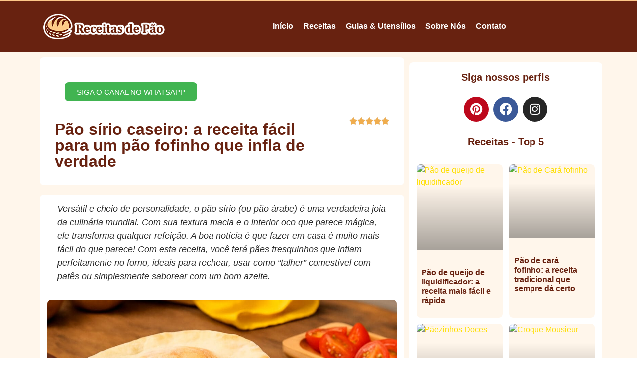

--- FILE ---
content_type: text/html; charset=UTF-8
request_url: https://receitasdepao.com.br/pao-sirio/
body_size: 30170
content:
<!doctype html>
<html lang="pt-BR">
<head>
	<meta charset="UTF-8">
	<meta name="viewport" content="width=device-width, initial-scale=1">
	<link rel="profile" href="https://gmpg.org/xfn/11">
	<meta name='robots' content='index, follow, max-image-preview:large, max-snippet:-1, max-video-preview:-1' />

	<!-- This site is optimized with the Yoast SEO plugin v26.6 - https://yoast.com/wordpress/plugins/seo/ -->
	<title>Pão sírio caseiro: a receita fácil para um pão fofinho que infla</title>
	<meta name="description" content="Quer aprender como fazer pão sírio em casa? Descubra a receita fácil para um pão macio, que infla no forno e é perfeito para sanduíches e patês." />
	<link rel="canonical" href="https://receitasdepao.com.br/pao-sirio/" />
	<meta property="og:locale" content="pt_BR" />
	<meta property="og:type" content="article" />
	<meta property="og:title" content="Pão sírio caseiro: a receita fácil para um pão fofinho que infla" />
	<meta property="og:description" content="Quer aprender como fazer pão sírio em casa? Descubra a receita fácil para um pão macio, que infla no forno e é perfeito para sanduíches e patês." />
	<meta property="og:url" content="https://receitasdepao.com.br/pao-sirio/" />
	<meta property="og:site_name" content="Receitas de Pão" />
	<meta property="article:published_time" content="2025-08-16T05:50:44+00:00" />
	<meta property="article:modified_time" content="2025-08-26T06:01:57+00:00" />
	<meta property="og:image" content="https://receitasdepao.com.br/wp-content/uploads/2022/04/pao-sirio-pao-sirio.jpg" />
	<meta property="og:image:width" content="1536" />
	<meta property="og:image:height" content="1024" />
	<meta property="og:image:type" content="image/jpeg" />
	<meta name="author" content="localpartnerbr" />
	<meta name="twitter:card" content="summary_large_image" />
	<meta name="twitter:title" content="Pão sírio caseiro: a receita fácil para um pão fofinho que infla" />
	<meta name="twitter:description" content="Quer aprender como fazer pão sírio em casa? Descubra a receita fácil para um pão macio, que infla no forno e é perfeito para sanduíches e patês." />
	<meta name="twitter:image" content="https://receitasdepao.com.br/wp-content/uploads/2022/04/pao-sirio-pao-sirio.jpg" />
	<meta name="twitter:label1" content="Escrito por" />
	<meta name="twitter:data1" content="localpartnerbr" />
	<meta name="twitter:label2" content="Est. tempo de leitura" />
	<meta name="twitter:data2" content="1 minuto" />
	<script type="application/ld+json" class="yoast-schema-graph">{"@context":"https://schema.org","@graph":[{"@type":"Article","@id":"https://receitasdepao.com.br/pao-sirio/#article","isPartOf":{"@id":"https://receitasdepao.com.br/pao-sirio/"},"author":{"name":"localpartnerbr","@id":"https://receitasdepao.com.br/#/schema/person/051f4c24f28885776ae89c28db99a704"},"headline":"Pão sírio caseiro: a receita fácil para um pão fofinho que infla de verdade","datePublished":"2025-08-16T05:50:44+00:00","dateModified":"2025-08-26T06:01:57+00:00","mainEntityOfPage":{"@id":"https://receitasdepao.com.br/pao-sirio/"},"wordCount":18,"publisher":{"@id":"https://receitasdepao.com.br/#organization"},"image":{"@id":"https://receitasdepao.com.br/pao-sirio/#primaryimage"},"thumbnailUrl":"https://receitasdepao.com.br/wp-content/uploads/2022/04/pao-sirio-pao-sirio.jpg","keywords":["Aperitivo","farinha de trigo","Feito à Mão","fermento biológico seco","Lanche","leite","óleo","ovos","Pão Caseiro","sal"],"articleSection":["Pães Tradicionais"],"inLanguage":"pt-BR"},{"@type":"WebPage","@id":"https://receitasdepao.com.br/pao-sirio/","url":"https://receitasdepao.com.br/pao-sirio/","name":"Pão sírio caseiro: a receita fácil para um pão fofinho que infla","isPartOf":{"@id":"https://receitasdepao.com.br/#website"},"primaryImageOfPage":{"@id":"https://receitasdepao.com.br/pao-sirio/#primaryimage"},"image":{"@id":"https://receitasdepao.com.br/pao-sirio/#primaryimage"},"thumbnailUrl":"https://receitasdepao.com.br/wp-content/uploads/2022/04/pao-sirio-pao-sirio.jpg","datePublished":"2025-08-16T05:50:44+00:00","dateModified":"2025-08-26T06:01:57+00:00","description":"Quer aprender como fazer pão sírio em casa? Descubra a receita fácil para um pão macio, que infla no forno e é perfeito para sanduíches e patês.","breadcrumb":{"@id":"https://receitasdepao.com.br/pao-sirio/#breadcrumb"},"inLanguage":"pt-BR","potentialAction":[{"@type":"ReadAction","target":["https://receitasdepao.com.br/pao-sirio/"]}]},{"@type":"ImageObject","inLanguage":"pt-BR","@id":"https://receitasdepao.com.br/pao-sirio/#primaryimage","url":"https://receitasdepao.com.br/wp-content/uploads/2022/04/pao-sirio-pao-sirio.jpg","contentUrl":"https://receitasdepao.com.br/wp-content/uploads/2022/04/pao-sirio-pao-sirio.jpg","width":1536,"height":1024,"caption":"Pão Sírio Caseiro"},{"@type":"BreadcrumbList","@id":"https://receitasdepao.com.br/pao-sirio/#breadcrumb","itemListElement":[{"@type":"ListItem","position":1,"name":"Início","item":"https://receitasdepao.com.br/"},{"@type":"ListItem","position":2,"name":"Pão sírio caseiro: a receita fácil para um pão fofinho que infla de verdade"}]},{"@type":"WebSite","@id":"https://receitasdepao.com.br/#website","url":"https://receitasdepao.com.br/","name":"Receitas de Pão","description":"O mais completo site de receitas de pão do Brasil","publisher":{"@id":"https://receitasdepao.com.br/#organization"},"potentialAction":[{"@type":"SearchAction","target":{"@type":"EntryPoint","urlTemplate":"https://receitasdepao.com.br/?s={search_term_string}"},"query-input":{"@type":"PropertyValueSpecification","valueRequired":true,"valueName":"search_term_string"}}],"inLanguage":"pt-BR"},{"@type":"Organization","@id":"https://receitasdepao.com.br/#organization","name":"Receitas de Pão","url":"https://receitasdepao.com.br/","logo":{"@type":"ImageObject","inLanguage":"pt-BR","@id":"https://receitasdepao.com.br/#/schema/logo/image/","url":"https://receitasdepao.com.br/wp-content/uploads/2022/09/logo-receitas-de-pao-fundo-transparente.png","contentUrl":"https://receitasdepao.com.br/wp-content/uploads/2022/09/logo-receitas-de-pao-fundo-transparente.png","width":400,"height":85,"caption":"Receitas de Pão"},"image":{"@id":"https://receitasdepao.com.br/#/schema/logo/image/"}},{"@type":"Person","@id":"https://receitasdepao.com.br/#/schema/person/051f4c24f28885776ae89c28db99a704","name":"localpartnerbr","image":{"@type":"ImageObject","inLanguage":"pt-BR","@id":"https://receitasdepao.com.br/#/schema/person/image/","url":"https://secure.gravatar.com/avatar/f700492b9526b955c1fb01f63a0f15c2b01d9aa5fa04dc1541477d813dff0dd2?s=96&d=mm&r=g","contentUrl":"https://secure.gravatar.com/avatar/f700492b9526b955c1fb01f63a0f15c2b01d9aa5fa04dc1541477d813dff0dd2?s=96&d=mm&r=g","caption":"localpartnerbr"},"sameAs":["http://receitasdepao.com.br"],"url":"https://receitasdepao.com.br/author/localpartnerbr/"}]}</script>
	<!-- / Yoast SEO plugin. -->


<link rel='dns-prefetch' href='//www.googletagmanager.com' />
<link rel="alternate" type="application/rss+xml" title="Feed para Receitas de Pão &raquo;" href="https://receitasdepao.com.br/feed/" />
<link rel="alternate" type="application/rss+xml" title="Feed de comentários para Receitas de Pão &raquo;" href="https://receitasdepao.com.br/comments/feed/" />
<link rel="alternate" title="oEmbed (JSON)" type="application/json+oembed" href="https://receitasdepao.com.br/wp-json/oembed/1.0/embed?url=https%3A%2F%2Freceitasdepao.com.br%2Fpao-sirio%2F" />
<link rel="alternate" title="oEmbed (XML)" type="text/xml+oembed" href="https://receitasdepao.com.br/wp-json/oembed/1.0/embed?url=https%3A%2F%2Freceitasdepao.com.br%2Fpao-sirio%2F&#038;format=xml" />
<style id='wp-img-auto-sizes-contain-inline-css'>
img:is([sizes=auto i],[sizes^="auto," i]){contain-intrinsic-size:3000px 1500px}
/*# sourceURL=wp-img-auto-sizes-contain-inline-css */
</style>
<style id='wp-emoji-styles-inline-css'>

	img.wp-smiley, img.emoji {
		display: inline !important;
		border: none !important;
		box-shadow: none !important;
		height: 1em !important;
		width: 1em !important;
		margin: 0 0.07em !important;
		vertical-align: -0.1em !important;
		background: none !important;
		padding: 0 !important;
	}
/*# sourceURL=wp-emoji-styles-inline-css */
</style>
<link rel='stylesheet' id='wp-block-library-css' href='https://receitasdepao.com.br/wp-includes/css/dist/block-library/style.min.css?ver=6.9' media='all' />
<style id='global-styles-inline-css'>
:root{--wp--preset--aspect-ratio--square: 1;--wp--preset--aspect-ratio--4-3: 4/3;--wp--preset--aspect-ratio--3-4: 3/4;--wp--preset--aspect-ratio--3-2: 3/2;--wp--preset--aspect-ratio--2-3: 2/3;--wp--preset--aspect-ratio--16-9: 16/9;--wp--preset--aspect-ratio--9-16: 9/16;--wp--preset--color--black: #000000;--wp--preset--color--cyan-bluish-gray: #abb8c3;--wp--preset--color--white: #ffffff;--wp--preset--color--pale-pink: #f78da7;--wp--preset--color--vivid-red: #cf2e2e;--wp--preset--color--luminous-vivid-orange: #ff6900;--wp--preset--color--luminous-vivid-amber: #fcb900;--wp--preset--color--light-green-cyan: #7bdcb5;--wp--preset--color--vivid-green-cyan: #00d084;--wp--preset--color--pale-cyan-blue: #8ed1fc;--wp--preset--color--vivid-cyan-blue: #0693e3;--wp--preset--color--vivid-purple: #9b51e0;--wp--preset--gradient--vivid-cyan-blue-to-vivid-purple: linear-gradient(135deg,rgb(6,147,227) 0%,rgb(155,81,224) 100%);--wp--preset--gradient--light-green-cyan-to-vivid-green-cyan: linear-gradient(135deg,rgb(122,220,180) 0%,rgb(0,208,130) 100%);--wp--preset--gradient--luminous-vivid-amber-to-luminous-vivid-orange: linear-gradient(135deg,rgb(252,185,0) 0%,rgb(255,105,0) 100%);--wp--preset--gradient--luminous-vivid-orange-to-vivid-red: linear-gradient(135deg,rgb(255,105,0) 0%,rgb(207,46,46) 100%);--wp--preset--gradient--very-light-gray-to-cyan-bluish-gray: linear-gradient(135deg,rgb(238,238,238) 0%,rgb(169,184,195) 100%);--wp--preset--gradient--cool-to-warm-spectrum: linear-gradient(135deg,rgb(74,234,220) 0%,rgb(151,120,209) 20%,rgb(207,42,186) 40%,rgb(238,44,130) 60%,rgb(251,105,98) 80%,rgb(254,248,76) 100%);--wp--preset--gradient--blush-light-purple: linear-gradient(135deg,rgb(255,206,236) 0%,rgb(152,150,240) 100%);--wp--preset--gradient--blush-bordeaux: linear-gradient(135deg,rgb(254,205,165) 0%,rgb(254,45,45) 50%,rgb(107,0,62) 100%);--wp--preset--gradient--luminous-dusk: linear-gradient(135deg,rgb(255,203,112) 0%,rgb(199,81,192) 50%,rgb(65,88,208) 100%);--wp--preset--gradient--pale-ocean: linear-gradient(135deg,rgb(255,245,203) 0%,rgb(182,227,212) 50%,rgb(51,167,181) 100%);--wp--preset--gradient--electric-grass: linear-gradient(135deg,rgb(202,248,128) 0%,rgb(113,206,126) 100%);--wp--preset--gradient--midnight: linear-gradient(135deg,rgb(2,3,129) 0%,rgb(40,116,252) 100%);--wp--preset--font-size--small: 13px;--wp--preset--font-size--medium: 20px;--wp--preset--font-size--large: 36px;--wp--preset--font-size--x-large: 42px;--wp--preset--spacing--20: 0.44rem;--wp--preset--spacing--30: 0.67rem;--wp--preset--spacing--40: 1rem;--wp--preset--spacing--50: 1.5rem;--wp--preset--spacing--60: 2.25rem;--wp--preset--spacing--70: 3.38rem;--wp--preset--spacing--80: 5.06rem;--wp--preset--shadow--natural: 6px 6px 9px rgba(0, 0, 0, 0.2);--wp--preset--shadow--deep: 12px 12px 50px rgba(0, 0, 0, 0.4);--wp--preset--shadow--sharp: 6px 6px 0px rgba(0, 0, 0, 0.2);--wp--preset--shadow--outlined: 6px 6px 0px -3px rgb(255, 255, 255), 6px 6px rgb(0, 0, 0);--wp--preset--shadow--crisp: 6px 6px 0px rgb(0, 0, 0);}:root { --wp--style--global--content-size: 800px;--wp--style--global--wide-size: 1200px; }:where(body) { margin: 0; }.wp-site-blocks > .alignleft { float: left; margin-right: 2em; }.wp-site-blocks > .alignright { float: right; margin-left: 2em; }.wp-site-blocks > .aligncenter { justify-content: center; margin-left: auto; margin-right: auto; }:where(.wp-site-blocks) > * { margin-block-start: 24px; margin-block-end: 0; }:where(.wp-site-blocks) > :first-child { margin-block-start: 0; }:where(.wp-site-blocks) > :last-child { margin-block-end: 0; }:root { --wp--style--block-gap: 24px; }:root :where(.is-layout-flow) > :first-child{margin-block-start: 0;}:root :where(.is-layout-flow) > :last-child{margin-block-end: 0;}:root :where(.is-layout-flow) > *{margin-block-start: 24px;margin-block-end: 0;}:root :where(.is-layout-constrained) > :first-child{margin-block-start: 0;}:root :where(.is-layout-constrained) > :last-child{margin-block-end: 0;}:root :where(.is-layout-constrained) > *{margin-block-start: 24px;margin-block-end: 0;}:root :where(.is-layout-flex){gap: 24px;}:root :where(.is-layout-grid){gap: 24px;}.is-layout-flow > .alignleft{float: left;margin-inline-start: 0;margin-inline-end: 2em;}.is-layout-flow > .alignright{float: right;margin-inline-start: 2em;margin-inline-end: 0;}.is-layout-flow > .aligncenter{margin-left: auto !important;margin-right: auto !important;}.is-layout-constrained > .alignleft{float: left;margin-inline-start: 0;margin-inline-end: 2em;}.is-layout-constrained > .alignright{float: right;margin-inline-start: 2em;margin-inline-end: 0;}.is-layout-constrained > .aligncenter{margin-left: auto !important;margin-right: auto !important;}.is-layout-constrained > :where(:not(.alignleft):not(.alignright):not(.alignfull)){max-width: var(--wp--style--global--content-size);margin-left: auto !important;margin-right: auto !important;}.is-layout-constrained > .alignwide{max-width: var(--wp--style--global--wide-size);}body .is-layout-flex{display: flex;}.is-layout-flex{flex-wrap: wrap;align-items: center;}.is-layout-flex > :is(*, div){margin: 0;}body .is-layout-grid{display: grid;}.is-layout-grid > :is(*, div){margin: 0;}body{padding-top: 0px;padding-right: 0px;padding-bottom: 0px;padding-left: 0px;}a:where(:not(.wp-element-button)){text-decoration: underline;}:root :where(.wp-element-button, .wp-block-button__link){background-color: #32373c;border-width: 0;color: #fff;font-family: inherit;font-size: inherit;font-style: inherit;font-weight: inherit;letter-spacing: inherit;line-height: inherit;padding-top: calc(0.667em + 2px);padding-right: calc(1.333em + 2px);padding-bottom: calc(0.667em + 2px);padding-left: calc(1.333em + 2px);text-decoration: none;text-transform: inherit;}.has-black-color{color: var(--wp--preset--color--black) !important;}.has-cyan-bluish-gray-color{color: var(--wp--preset--color--cyan-bluish-gray) !important;}.has-white-color{color: var(--wp--preset--color--white) !important;}.has-pale-pink-color{color: var(--wp--preset--color--pale-pink) !important;}.has-vivid-red-color{color: var(--wp--preset--color--vivid-red) !important;}.has-luminous-vivid-orange-color{color: var(--wp--preset--color--luminous-vivid-orange) !important;}.has-luminous-vivid-amber-color{color: var(--wp--preset--color--luminous-vivid-amber) !important;}.has-light-green-cyan-color{color: var(--wp--preset--color--light-green-cyan) !important;}.has-vivid-green-cyan-color{color: var(--wp--preset--color--vivid-green-cyan) !important;}.has-pale-cyan-blue-color{color: var(--wp--preset--color--pale-cyan-blue) !important;}.has-vivid-cyan-blue-color{color: var(--wp--preset--color--vivid-cyan-blue) !important;}.has-vivid-purple-color{color: var(--wp--preset--color--vivid-purple) !important;}.has-black-background-color{background-color: var(--wp--preset--color--black) !important;}.has-cyan-bluish-gray-background-color{background-color: var(--wp--preset--color--cyan-bluish-gray) !important;}.has-white-background-color{background-color: var(--wp--preset--color--white) !important;}.has-pale-pink-background-color{background-color: var(--wp--preset--color--pale-pink) !important;}.has-vivid-red-background-color{background-color: var(--wp--preset--color--vivid-red) !important;}.has-luminous-vivid-orange-background-color{background-color: var(--wp--preset--color--luminous-vivid-orange) !important;}.has-luminous-vivid-amber-background-color{background-color: var(--wp--preset--color--luminous-vivid-amber) !important;}.has-light-green-cyan-background-color{background-color: var(--wp--preset--color--light-green-cyan) !important;}.has-vivid-green-cyan-background-color{background-color: var(--wp--preset--color--vivid-green-cyan) !important;}.has-pale-cyan-blue-background-color{background-color: var(--wp--preset--color--pale-cyan-blue) !important;}.has-vivid-cyan-blue-background-color{background-color: var(--wp--preset--color--vivid-cyan-blue) !important;}.has-vivid-purple-background-color{background-color: var(--wp--preset--color--vivid-purple) !important;}.has-black-border-color{border-color: var(--wp--preset--color--black) !important;}.has-cyan-bluish-gray-border-color{border-color: var(--wp--preset--color--cyan-bluish-gray) !important;}.has-white-border-color{border-color: var(--wp--preset--color--white) !important;}.has-pale-pink-border-color{border-color: var(--wp--preset--color--pale-pink) !important;}.has-vivid-red-border-color{border-color: var(--wp--preset--color--vivid-red) !important;}.has-luminous-vivid-orange-border-color{border-color: var(--wp--preset--color--luminous-vivid-orange) !important;}.has-luminous-vivid-amber-border-color{border-color: var(--wp--preset--color--luminous-vivid-amber) !important;}.has-light-green-cyan-border-color{border-color: var(--wp--preset--color--light-green-cyan) !important;}.has-vivid-green-cyan-border-color{border-color: var(--wp--preset--color--vivid-green-cyan) !important;}.has-pale-cyan-blue-border-color{border-color: var(--wp--preset--color--pale-cyan-blue) !important;}.has-vivid-cyan-blue-border-color{border-color: var(--wp--preset--color--vivid-cyan-blue) !important;}.has-vivid-purple-border-color{border-color: var(--wp--preset--color--vivid-purple) !important;}.has-vivid-cyan-blue-to-vivid-purple-gradient-background{background: var(--wp--preset--gradient--vivid-cyan-blue-to-vivid-purple) !important;}.has-light-green-cyan-to-vivid-green-cyan-gradient-background{background: var(--wp--preset--gradient--light-green-cyan-to-vivid-green-cyan) !important;}.has-luminous-vivid-amber-to-luminous-vivid-orange-gradient-background{background: var(--wp--preset--gradient--luminous-vivid-amber-to-luminous-vivid-orange) !important;}.has-luminous-vivid-orange-to-vivid-red-gradient-background{background: var(--wp--preset--gradient--luminous-vivid-orange-to-vivid-red) !important;}.has-very-light-gray-to-cyan-bluish-gray-gradient-background{background: var(--wp--preset--gradient--very-light-gray-to-cyan-bluish-gray) !important;}.has-cool-to-warm-spectrum-gradient-background{background: var(--wp--preset--gradient--cool-to-warm-spectrum) !important;}.has-blush-light-purple-gradient-background{background: var(--wp--preset--gradient--blush-light-purple) !important;}.has-blush-bordeaux-gradient-background{background: var(--wp--preset--gradient--blush-bordeaux) !important;}.has-luminous-dusk-gradient-background{background: var(--wp--preset--gradient--luminous-dusk) !important;}.has-pale-ocean-gradient-background{background: var(--wp--preset--gradient--pale-ocean) !important;}.has-electric-grass-gradient-background{background: var(--wp--preset--gradient--electric-grass) !important;}.has-midnight-gradient-background{background: var(--wp--preset--gradient--midnight) !important;}.has-small-font-size{font-size: var(--wp--preset--font-size--small) !important;}.has-medium-font-size{font-size: var(--wp--preset--font-size--medium) !important;}.has-large-font-size{font-size: var(--wp--preset--font-size--large) !important;}.has-x-large-font-size{font-size: var(--wp--preset--font-size--x-large) !important;}
:root :where(.wp-block-pullquote){font-size: 1.5em;line-height: 1.6;}
/*# sourceURL=global-styles-inline-css */
</style>
<link rel='stylesheet' id='hello-elementor-css' href='https://receitasdepao.com.br/wp-content/themes/hello-elementor/assets/css/reset.css?ver=3.4.5' media='all' />
<link rel='stylesheet' id='hello-elementor-theme-style-css' href='https://receitasdepao.com.br/wp-content/themes/hello-elementor/assets/css/theme.css?ver=3.4.5' media='all' />
<link rel='stylesheet' id='hello-elementor-header-footer-css' href='https://receitasdepao.com.br/wp-content/themes/hello-elementor/assets/css/header-footer.css?ver=3.4.5' media='all' />
<link rel='stylesheet' id='elementor-frontend-css' href='https://receitasdepao.com.br/wp-content/plugins/elementor/assets/css/frontend.min.css?ver=3.33.4' media='all' />
<link rel='stylesheet' id='elementor-post-56-css' href='https://receitasdepao.com.br/wp-content/uploads/elementor/css/post-56.css?ver=1768292178' media='all' />
<link rel='stylesheet' id='e-sticky-css' href='https://receitasdepao.com.br/wp-content/plugins/elementor-pro/assets/css/modules/sticky.min.css?ver=3.33.2' media='all' />
<link rel='stylesheet' id='widget-progress-tracker-css' href='https://receitasdepao.com.br/wp-content/plugins/elementor-pro/assets/css/widget-progress-tracker.min.css?ver=3.33.2' media='all' />
<link rel='stylesheet' id='widget-image-css' href='https://receitasdepao.com.br/wp-content/plugins/elementor/assets/css/widget-image.min.css?ver=3.33.4' media='all' />
<link rel='stylesheet' id='widget-nav-menu-css' href='https://receitasdepao.com.br/wp-content/plugins/elementor-pro/assets/css/widget-nav-menu.min.css?ver=3.33.2' media='all' />
<link rel='stylesheet' id='widget-social-icons-css' href='https://receitasdepao.com.br/wp-content/plugins/elementor/assets/css/widget-social-icons.min.css?ver=3.33.4' media='all' />
<link rel='stylesheet' id='e-apple-webkit-css' href='https://receitasdepao.com.br/wp-content/plugins/elementor/assets/css/conditionals/apple-webkit.min.css?ver=3.33.4' media='all' />
<link rel='stylesheet' id='widget-heading-css' href='https://receitasdepao.com.br/wp-content/plugins/elementor/assets/css/widget-heading.min.css?ver=3.33.4' media='all' />
<link rel='stylesheet' id='widget-divider-css' href='https://receitasdepao.com.br/wp-content/plugins/elementor/assets/css/widget-divider.min.css?ver=3.33.4' media='all' />
<link rel='stylesheet' id='e-animation-swing-css' href='https://receitasdepao.com.br/wp-content/plugins/elementor/assets/lib/animations/styles/swing.min.css?ver=3.33.4' media='all' />
<link rel='stylesheet' id='widget-star-rating-css' href='https://receitasdepao.com.br/wp-content/plugins/elementor/assets/css/widget-star-rating.min.css?ver=3.33.4' media='all' />
<link rel='stylesheet' id='widget-icon-box-css' href='https://receitasdepao.com.br/wp-content/plugins/elementor/assets/css/widget-icon-box.min.css?ver=3.33.4' media='all' />
<link rel='stylesheet' id='widget-share-buttons-css' href='https://receitasdepao.com.br/wp-content/plugins/elementor-pro/assets/css/widget-share-buttons.min.css?ver=3.33.2' media='all' />
<link rel='stylesheet' id='elementor-icons-shared-0-css' href='https://receitasdepao.com.br/wp-content/plugins/elementor/assets/lib/font-awesome/css/fontawesome.min.css?ver=5.15.3' media='all' />
<link rel='stylesheet' id='elementor-icons-fa-solid-css' href='https://receitasdepao.com.br/wp-content/plugins/elementor/assets/lib/font-awesome/css/solid.min.css?ver=5.15.3' media='all' />
<link rel='stylesheet' id='elementor-icons-fa-brands-css' href='https://receitasdepao.com.br/wp-content/plugins/elementor/assets/lib/font-awesome/css/brands.min.css?ver=5.15.3' media='all' />
<link rel='stylesheet' id='widget-posts-css' href='https://receitasdepao.com.br/wp-content/plugins/elementor-pro/assets/css/widget-posts.min.css?ver=3.33.2' media='all' />
<link rel='stylesheet' id='widget-post-navigation-css' href='https://receitasdepao.com.br/wp-content/plugins/elementor-pro/assets/css/widget-post-navigation.min.css?ver=3.33.2' media='all' />
<link rel='stylesheet' id='swiper-css' href='https://receitasdepao.com.br/wp-content/plugins/elementor/assets/lib/swiper/v8/css/swiper.min.css?ver=8.4.5' media='all' />
<link rel='stylesheet' id='e-swiper-css' href='https://receitasdepao.com.br/wp-content/plugins/elementor/assets/css/conditionals/e-swiper.min.css?ver=3.33.4' media='all' />
<link rel='stylesheet' id='elementor-icons-css' href='https://receitasdepao.com.br/wp-content/plugins/elementor/assets/lib/eicons/css/elementor-icons.min.css?ver=5.44.0' media='all' />
<link rel='stylesheet' id='elementor-post-252-css' href='https://receitasdepao.com.br/wp-content/uploads/elementor/css/post-252.css?ver=1768292178' media='all' />
<link rel='stylesheet' id='elementor-post-289-css' href='https://receitasdepao.com.br/wp-content/uploads/elementor/css/post-289.css?ver=1768292178' media='all' />
<link rel='stylesheet' id='elementor-post-235-css' href='https://receitasdepao.com.br/wp-content/uploads/elementor/css/post-235.css?ver=1768301925' media='all' />
<link rel='stylesheet' id='ecs-styles-css' href='https://receitasdepao.com.br/wp-content/plugins/ele-custom-skin/assets/css/ecs-style.css?ver=3.1.9' media='all' />
<link rel='stylesheet' id='elementor-post-1180-css' href='https://receitasdepao.com.br/wp-content/uploads/elementor/css/post-1180.css?ver=1739868272' media='all' />
<link rel='stylesheet' id='elementor-gf-local-roboto-css' href='https://receitasdepao.com.br/wp-content/uploads/elementor/google-fonts/css/roboto.css?ver=1742924664' media='all' />
<link rel='stylesheet' id='elementor-gf-local-robotoslab-css' href='https://receitasdepao.com.br/wp-content/uploads/elementor/google-fonts/css/robotoslab.css?ver=1742924682' media='all' />
<link rel='stylesheet' id='elementor-icons-fa-regular-css' href='https://receitasdepao.com.br/wp-content/plugins/elementor/assets/lib/font-awesome/css/regular.min.css?ver=5.15.3' media='all' />
<script src="https://receitasdepao.com.br/wp-includes/js/jquery/jquery.min.js?ver=3.7.1" id="jquery-core-js"></script>
<script src="https://receitasdepao.com.br/wp-includes/js/jquery/jquery-migrate.min.js?ver=3.4.1" id="jquery-migrate-js"></script>

<!-- Snippet da etiqueta do Google (gtag.js) adicionado pelo Site Kit -->
<!-- Snippet do Google Análises adicionado pelo Site Kit -->
<script src="https://www.googletagmanager.com/gtag/js?id=GT-WFMPM5F" id="google_gtagjs-js" async></script>
<script id="google_gtagjs-js-after">
window.dataLayer = window.dataLayer || [];function gtag(){dataLayer.push(arguments);}
gtag("set","linker",{"domains":["receitasdepao.com.br"]});
gtag("js", new Date());
gtag("set", "developer_id.dZTNiMT", true);
gtag("config", "GT-WFMPM5F", {"googlesitekit_post_type":"post"});
 window._googlesitekit = window._googlesitekit || {}; window._googlesitekit.throttledEvents = []; window._googlesitekit.gtagEvent = (name, data) => { var key = JSON.stringify( { name, data } ); if ( !! window._googlesitekit.throttledEvents[ key ] ) { return; } window._googlesitekit.throttledEvents[ key ] = true; setTimeout( () => { delete window._googlesitekit.throttledEvents[ key ]; }, 5 ); gtag( "event", name, { ...data, event_source: "site-kit" } ); }; 
//# sourceURL=google_gtagjs-js-after
</script>
<script id="ecs_ajax_load-js-extra">
var ecs_ajax_params = {"ajaxurl":"https://receitasdepao.com.br/wp-admin/admin-ajax.php","posts":"{\"page\":0,\"name\":\"pao-sirio\",\"error\":\"\",\"m\":\"\",\"p\":0,\"post_parent\":\"\",\"subpost\":\"\",\"subpost_id\":\"\",\"attachment\":\"\",\"attachment_id\":0,\"pagename\":\"\",\"page_id\":0,\"second\":\"\",\"minute\":\"\",\"hour\":\"\",\"day\":0,\"monthnum\":0,\"year\":0,\"w\":0,\"category_name\":\"\",\"tag\":\"\",\"cat\":\"\",\"tag_id\":\"\",\"author\":\"\",\"author_name\":\"\",\"feed\":\"\",\"tb\":\"\",\"paged\":0,\"meta_key\":\"\",\"meta_value\":\"\",\"preview\":\"\",\"s\":\"\",\"sentence\":\"\",\"title\":\"\",\"fields\":\"all\",\"menu_order\":\"\",\"embed\":\"\",\"category__in\":[],\"category__not_in\":[],\"category__and\":[],\"post__in\":[],\"post__not_in\":[],\"post_name__in\":[],\"tag__in\":[],\"tag__not_in\":[],\"tag__and\":[],\"tag_slug__in\":[],\"tag_slug__and\":[],\"post_parent__in\":[],\"post_parent__not_in\":[],\"author__in\":[],\"author__not_in\":[],\"search_columns\":[],\"ignore_sticky_posts\":false,\"suppress_filters\":false,\"cache_results\":true,\"update_post_term_cache\":true,\"update_menu_item_cache\":false,\"lazy_load_term_meta\":true,\"update_post_meta_cache\":true,\"post_type\":\"\",\"posts_per_page\":10,\"nopaging\":false,\"comments_per_page\":\"50\",\"no_found_rows\":false,\"order\":\"DESC\"}"};
//# sourceURL=ecs_ajax_load-js-extra
</script>
<script src="https://receitasdepao.com.br/wp-content/plugins/ele-custom-skin/assets/js/ecs_ajax_pagination.js?ver=3.1.9" id="ecs_ajax_load-js"></script>
<script src="https://receitasdepao.com.br/wp-content/plugins/ele-custom-skin/assets/js/ecs.js?ver=3.1.9" id="ecs-script-js"></script>
<link rel="https://api.w.org/" href="https://receitasdepao.com.br/wp-json/" /><link rel="alternate" title="JSON" type="application/json" href="https://receitasdepao.com.br/wp-json/wp/v2/posts/480" /><link rel="EditURI" type="application/rsd+xml" title="RSD" href="https://receitasdepao.com.br/xmlrpc.php?rsd" />
<meta name="generator" content="WordPress 6.9" />
<link rel='shortlink' href='https://receitasdepao.com.br/?p=480' />
<meta name="generator" content="Site Kit by Google 1.170.0" /><meta name="description" content="verdadeiro sucesso para acompanhar quitutes árabes">
<meta name="generator" content="Elementor 3.33.4; features: additional_custom_breakpoints; settings: css_print_method-external, google_font-enabled, font_display-auto">
<meta name="p:domain_verify" content="103554ab1b2657930c854d84bc9d4d80"/>
<!-- Pinterest Tag -->
<script>
!function(e){if(!window.pintrk){window.pintrk = function () {
window.pintrk.queue.push(Array.prototype.slice.call(arguments))};var
  n=window.pintrk;n.queue=[],n.version="3.0";var
  t=document.createElement("script");t.async=!0,t.src=e;var
  r=document.getElementsByTagName("script")[0];
  r.parentNode.insertBefore(t,r)}}("https://s.pinimg.com/ct/core.js");
pintrk('load', '2613509387265', {em: '<user_email_address>'});
pintrk('page');
</script>
<noscript>
<img height="1" width="1" style="display:none;" alt=""
  src="https://ct.pinterest.com/v3/?event=init&tid=2613509387265&pd[em]=<hashed_email_address>&noscript=1" />
</noscript>
<!-- end Pinterest Tag -->


<script async src="https://pagead2.googlesyndication.com/pagead/js/adsbygoogle.js?client=ca-pub-8225964160655801"
     crossorigin="anonymous"></script>
      <meta name="onesignal" content="wordpress-plugin"/>
            <script>

      window.OneSignalDeferred = window.OneSignalDeferred || [];

      OneSignalDeferred.push(function(OneSignal) {
        var oneSignal_options = {};
        window._oneSignalInitOptions = oneSignal_options;

        oneSignal_options['serviceWorkerParam'] = { scope: '/wp-content/plugins/onesignal-free-web-push-notifications/sdk_files/push/onesignal/' };
oneSignal_options['serviceWorkerPath'] = 'OneSignalSDKWorker.js';

        OneSignal.Notifications.setDefaultUrl("https://receitasdepao.com.br");

        oneSignal_options['wordpress'] = true;
oneSignal_options['appId'] = '284e52aa-cd18-4173-b696-8bf23a398169';
oneSignal_options['allowLocalhostAsSecureOrigin'] = true;
oneSignal_options['welcomeNotification'] = { };
oneSignal_options['welcomeNotification']['title'] = "";
oneSignal_options['welcomeNotification']['message'] = "Obrigado por se inscrever";
oneSignal_options['path'] = "https://receitasdepao.com.br/wp-content/plugins/onesignal-free-web-push-notifications/sdk_files/";
oneSignal_options['safari_web_id'] = "web.onesignal.auto.2a0b8f88-f61f-4cbf-954f-aff96911a546";
oneSignal_options['promptOptions'] = { };
oneSignal_options['promptOptions']['actionMessage'] = "Seja notificado de novas receitas e novidades no blog";
oneSignal_options['promptOptions']['acceptButtonText'] = "ACEITO";
oneSignal_options['promptOptions']['cancelButtonText'] = "NÃO OBRIGADO";
              OneSignal.init(window._oneSignalInitOptions);
                    });

      function documentInitOneSignal() {
        var oneSignal_elements = document.getElementsByClassName("OneSignal-prompt");

        var oneSignalLinkClickHandler = function(event) { OneSignal.Notifications.requestPermission(); event.preventDefault(); };        for(var i = 0; i < oneSignal_elements.length; i++)
          oneSignal_elements[i].addEventListener('click', oneSignalLinkClickHandler, false);
      }

      if (document.readyState === 'complete') {
           documentInitOneSignal();
      }
      else {
           window.addEventListener("load", function(event){
               documentInitOneSignal();
          });
      }
    </script>
			<style>
				.e-con.e-parent:nth-of-type(n+4):not(.e-lazyloaded):not(.e-no-lazyload),
				.e-con.e-parent:nth-of-type(n+4):not(.e-lazyloaded):not(.e-no-lazyload) * {
					background-image: none !important;
				}
				@media screen and (max-height: 1024px) {
					.e-con.e-parent:nth-of-type(n+3):not(.e-lazyloaded):not(.e-no-lazyload),
					.e-con.e-parent:nth-of-type(n+3):not(.e-lazyloaded):not(.e-no-lazyload) * {
						background-image: none !important;
					}
				}
				@media screen and (max-height: 640px) {
					.e-con.e-parent:nth-of-type(n+2):not(.e-lazyloaded):not(.e-no-lazyload),
					.e-con.e-parent:nth-of-type(n+2):not(.e-lazyloaded):not(.e-no-lazyload) * {
						background-image: none !important;
					}
				}
			</style>
			</head>
<body class="wp-singular post-template-default single single-post postid-480 single-format-standard wp-embed-responsive wp-theme-hello-elementor hello-elementor-default elementor-default elementor-kit-56 elementor-page-235">


<a class="skip-link screen-reader-text" href="#content">Ir para o conteúdo</a>

		<header data-elementor-type="header" data-elementor-id="252" class="elementor elementor-252 elementor-location-header" data-elementor-post-type="elementor_library">
					<section class="elementor-section elementor-top-section elementor-element elementor-element-3e3188b elementor-section-full_width elementor-section-content-top elementor-section-height-default elementor-section-height-default" data-id="3e3188b" data-element_type="section" data-settings="{&quot;sticky&quot;:&quot;top&quot;,&quot;sticky_offset_mobile&quot;:0,&quot;sticky_on&quot;:[&quot;desktop&quot;,&quot;tablet&quot;,&quot;mobile&quot;],&quot;sticky_offset&quot;:0,&quot;sticky_effects_offset&quot;:0,&quot;sticky_anchor_link_offset&quot;:0}">
						<div class="elementor-container elementor-column-gap-no">
					<div class="elementor-column elementor-col-100 elementor-top-column elementor-element elementor-element-88f9c46" data-id="88f9c46" data-element_type="column">
			<div class="elementor-widget-wrap elementor-element-populated">
						<div class="elementor-element elementor-element-b0dc4ee elementor-widget elementor-widget-progress-tracker" data-id="b0dc4ee" data-element_type="widget" data-settings="{&quot;sticky&quot;:&quot;top&quot;,&quot;type&quot;:&quot;horizontal&quot;,&quot;relative_to&quot;:&quot;entire_page&quot;,&quot;sticky_on&quot;:[&quot;desktop&quot;,&quot;tablet&quot;,&quot;mobile&quot;],&quot;sticky_offset&quot;:0,&quot;sticky_effects_offset&quot;:0,&quot;sticky_anchor_link_offset&quot;:0}" data-widget_type="progress-tracker.default">
				<div class="elementor-widget-container">
					
		<div class="elementor-scrolling-tracker elementor-scrolling-tracker-horizontal elementor-scrolling-tracker-alignment-">
						<div class="current-progress">
					<div class="current-progress-percentage"></div>
				</div>
				</div>
						</div>
				</div>
					</div>
		</div>
					</div>
		</section>
				<section class="elementor-section elementor-top-section elementor-element elementor-element-c6caff8 elementor-section-boxed elementor-section-height-default elementor-section-height-default" data-id="c6caff8" data-element_type="section" data-settings="{&quot;background_background&quot;:&quot;classic&quot;,&quot;sticky&quot;:&quot;top&quot;,&quot;sticky_offset_mobile&quot;:3,&quot;sticky_on&quot;:[&quot;desktop&quot;,&quot;tablet&quot;,&quot;mobile&quot;],&quot;sticky_offset&quot;:0,&quot;sticky_effects_offset&quot;:0,&quot;sticky_anchor_link_offset&quot;:0}">
						<div class="elementor-container elementor-column-gap-no">
					<div class="elementor-column elementor-col-50 elementor-top-column elementor-element elementor-element-93b04a9 elementor-hidden-tablet elementor-hidden-mobile" data-id="93b04a9" data-element_type="column" data-settings="{&quot;background_background&quot;:&quot;classic&quot;}">
			<div class="elementor-widget-wrap elementor-element-populated">
						<div class="elementor-element elementor-element-27a16fd elementor-widget elementor-widget-image" data-id="27a16fd" data-element_type="widget" data-widget_type="image.default">
				<div class="elementor-widget-container">
																<a href="https://receitasdepao.com.br">
							<img width="400" height="85" src="https://receitasdepao.com.br/wp-content/uploads/2022/09/logo-receitas-de-pao-fundo-transparente.png" class="attachment-large size-large wp-image-349" alt="" srcset="https://receitasdepao.com.br/wp-content/uploads/2022/09/logo-receitas-de-pao-fundo-transparente.png 400w, https://receitasdepao.com.br/wp-content/uploads/2022/09/logo-receitas-de-pao-fundo-transparente-300x64.png 300w" sizes="(max-width: 400px) 100vw, 400px" />								</a>
															</div>
				</div>
					</div>
		</div>
				<div class="elementor-column elementor-col-50 elementor-top-column elementor-element elementor-element-d136e76" data-id="d136e76" data-element_type="column" data-settings="{&quot;background_background&quot;:&quot;classic&quot;}">
			<div class="elementor-widget-wrap elementor-element-populated">
						<div class="elementor-element elementor-element-10ba29c elementor-nav-menu__align-center elementor-nav-menu__text-align-center elementor-nav-menu--dropdown-tablet elementor-nav-menu--toggle elementor-nav-menu--burger elementor-widget elementor-widget-nav-menu" data-id="10ba29c" data-element_type="widget" data-settings="{&quot;layout&quot;:&quot;horizontal&quot;,&quot;submenu_icon&quot;:{&quot;value&quot;:&quot;&lt;i class=\&quot;fas fa-caret-down\&quot; aria-hidden=\&quot;true\&quot;&gt;&lt;\/i&gt;&quot;,&quot;library&quot;:&quot;fa-solid&quot;},&quot;toggle&quot;:&quot;burger&quot;}" data-widget_type="nav-menu.default">
				<div class="elementor-widget-container">
								<nav aria-label="Menu" class="elementor-nav-menu--main elementor-nav-menu__container elementor-nav-menu--layout-horizontal e--pointer-underline e--animation-fade">
				<ul id="menu-1-10ba29c" class="elementor-nav-menu"><li class="menu-item menu-item-type-post_type menu-item-object-page menu-item-home menu-item-598"><a href="https://receitasdepao.com.br/" class="elementor-item">Início</a></li>
<li class="menu-item menu-item-type-custom menu-item-object-custom menu-item-has-children menu-item-1266"><a href="#" class="elementor-item elementor-item-anchor">Receitas</a>
<ul class="sub-menu elementor-nav-menu--dropdown">
	<li class="menu-item menu-item-type-taxonomy menu-item-object-category current-post-ancestor current-menu-parent current-post-parent menu-item-1283"><a href="https://receitasdepao.com.br/category/paes-tradicionais/" class="elementor-sub-item">Pães Tradicionais</a></li>
	<li class="menu-item menu-item-type-custom menu-item-object-custom menu-item-1267"><a href="https://receitasdepao.com.br/category/pao/pao-salgado/" class="elementor-sub-item">Pão Salgado</a></li>
</ul>
</li>
<li class="menu-item menu-item-type-post_type menu-item-object-page menu-item-726"><a href="https://receitasdepao.com.br/guias-e-utensilios/" class="elementor-item">Guias &#038; Utensílios</a></li>
<li class="menu-item menu-item-type-post_type menu-item-object-page menu-item-1243"><a href="https://receitasdepao.com.br/sobre/" class="elementor-item">Sobre Nós</a></li>
<li class="menu-item menu-item-type-post_type menu-item-object-page menu-item-676"><a href="https://receitasdepao.com.br/contato/" class="elementor-item">Contato</a></li>
</ul>			</nav>
					<div class="elementor-menu-toggle" role="button" tabindex="0" aria-label="Alternar menu" aria-expanded="false">
			<i aria-hidden="true" role="presentation" class="elementor-menu-toggle__icon--open eicon-menu-bar"></i><i aria-hidden="true" role="presentation" class="elementor-menu-toggle__icon--close eicon-close"></i>		</div>
					<nav class="elementor-nav-menu--dropdown elementor-nav-menu__container" aria-hidden="true">
				<ul id="menu-2-10ba29c" class="elementor-nav-menu"><li class="menu-item menu-item-type-post_type menu-item-object-page menu-item-home menu-item-598"><a href="https://receitasdepao.com.br/" class="elementor-item" tabindex="-1">Início</a></li>
<li class="menu-item menu-item-type-custom menu-item-object-custom menu-item-has-children menu-item-1266"><a href="#" class="elementor-item elementor-item-anchor" tabindex="-1">Receitas</a>
<ul class="sub-menu elementor-nav-menu--dropdown">
	<li class="menu-item menu-item-type-taxonomy menu-item-object-category current-post-ancestor current-menu-parent current-post-parent menu-item-1283"><a href="https://receitasdepao.com.br/category/paes-tradicionais/" class="elementor-sub-item" tabindex="-1">Pães Tradicionais</a></li>
	<li class="menu-item menu-item-type-custom menu-item-object-custom menu-item-1267"><a href="https://receitasdepao.com.br/category/pao/pao-salgado/" class="elementor-sub-item" tabindex="-1">Pão Salgado</a></li>
</ul>
</li>
<li class="menu-item menu-item-type-post_type menu-item-object-page menu-item-726"><a href="https://receitasdepao.com.br/guias-e-utensilios/" class="elementor-item" tabindex="-1">Guias &#038; Utensílios</a></li>
<li class="menu-item menu-item-type-post_type menu-item-object-page menu-item-1243"><a href="https://receitasdepao.com.br/sobre/" class="elementor-item" tabindex="-1">Sobre Nós</a></li>
<li class="menu-item menu-item-type-post_type menu-item-object-page menu-item-676"><a href="https://receitasdepao.com.br/contato/" class="elementor-item" tabindex="-1">Contato</a></li>
</ul>			</nav>
						</div>
				</div>
					</div>
		</div>
					</div>
		</section>
				</header>
				<div data-elementor-type="single-post" data-elementor-id="235" class="elementor elementor-235 elementor-location-single post-480 post type-post status-publish format-standard has-post-thumbnail hentry category-paes-tradicionais tag-aperitivo tag-farinha-de-trigo tag-feito-a-mao tag-fermento-biologico-seco tag-lanche tag-leite tag-oleo tag-ovos tag-pao-caseiro tag-sal" data-elementor-post-type="elementor_library">
					<section class="elementor-section elementor-top-section elementor-element elementor-element-5fd6d467 elementor-section-boxed elementor-section-height-default elementor-section-height-default" data-id="5fd6d467" data-element_type="section" data-settings="{&quot;background_background&quot;:&quot;classic&quot;}">
						<div class="elementor-container elementor-column-gap-default">
					<div class="elementor-column elementor-col-50 elementor-top-column elementor-element elementor-element-5811c253" data-id="5811c253" data-element_type="column">
			<div class="elementor-widget-wrap elementor-element-populated">
						<section class="elementor-section elementor-inner-section elementor-element elementor-element-6c1a6a8 elementor-section-boxed elementor-section-height-default elementor-section-height-default" data-id="6c1a6a8" data-element_type="section" data-settings="{&quot;background_background&quot;:&quot;classic&quot;}">
						<div class="elementor-container elementor-column-gap-default">
					<div class="elementor-column elementor-col-50 elementor-inner-column elementor-element elementor-element-63729df" data-id="63729df" data-element_type="column">
			<div class="elementor-widget-wrap elementor-element-populated">
						<div class="elementor-element elementor-element-6db7d8b elementor-tablet-align-center elementor-invisible elementor-widget elementor-widget-button" data-id="6db7d8b" data-element_type="widget" data-settings="{&quot;_animation&quot;:&quot;swing&quot;,&quot;_animation_tablet&quot;:&quot;swing&quot;,&quot;_animation_mobile&quot;:&quot;swing&quot;,&quot;_animation_delay&quot;:100}" data-widget_type="button.default">
				<div class="elementor-widget-container">
									<div class="elementor-button-wrapper">
					<a class="elementor-button elementor-button-link elementor-size-sm" href="https://whatsapp.com/channel/0029VaX0U7vCnA7qixb50g3F">
						<span class="elementor-button-content-wrapper">
									<span class="elementor-button-text">SIGA O CANAL NO WHATSAPP</span>
					</span>
					</a>
				</div>
								</div>
				</div>
				<div class="elementor-element elementor-element-50a21744 elementor-widget-mobile__width-inherit elementor-widget elementor-widget-heading" data-id="50a21744" data-element_type="widget" data-widget_type="heading.default">
				<div class="elementor-widget-container">
					<h1 class="elementor-heading-title elementor-size-default">Pão sírio caseiro: a receita fácil para um pão fofinho que infla de verdade</h1>				</div>
				</div>
					</div>
		</div>
				<div class="elementor-column elementor-col-50 elementor-inner-column elementor-element elementor-element-c025f33" data-id="c025f33" data-element_type="column">
			<div class="elementor-widget-wrap elementor-element-populated">
						<div class="elementor-element elementor-element-3372ab3 elementor-star-rating--align-end elementor-star-rating-tablet--align-center elementor--star-style-star_fontawesome elementor-widget elementor-widget-star-rating" data-id="3372ab3" data-element_type="widget" data-widget_type="star-rating.default">
				<div class="elementor-widget-container">
							<div class="elementor-star-rating__wrapper">
						<div class="elementor-star-rating" itemtype="http://schema.org/Rating" itemscope="" itemprop="reviewRating">
				<i class="elementor-star-full" aria-hidden="true">&#xE934;</i><i class="elementor-star-full" aria-hidden="true">&#xE934;</i><i class="elementor-star-full" aria-hidden="true">&#xE934;</i><i class="elementor-star-full" aria-hidden="true">&#xE934;</i><i class="elementor-star-full" aria-hidden="true">&#xE934;</i>				<span itemprop="ratingValue" class="elementor-screen-only">Classificado como 5 de 5</span>
			</div>
		</div>
						</div>
				</div>
					</div>
		</div>
					</div>
		</section>
				<section class="elementor-section elementor-inner-section elementor-element elementor-element-38041f02 elementor-section-boxed elementor-section-height-default elementor-section-height-default" data-id="38041f02" data-element_type="section" data-settings="{&quot;background_background&quot;:&quot;classic&quot;}">
						<div class="elementor-container elementor-column-gap-default">
					<div class="elementor-column elementor-col-100 elementor-inner-column elementor-element elementor-element-4c6bdb16" data-id="4c6bdb16" data-element_type="column">
			<div class="elementor-widget-wrap elementor-element-populated">
						<div class="elementor-element elementor-element-4168c496 elementor-widget elementor-widget-text-editor" data-id="4168c496" data-element_type="widget" data-widget_type="text-editor.default">
				<div class="elementor-widget-container">
									<p>Versátil e cheio de personalidade, o pão sírio (ou pão árabe) é uma verdadeira joia da culinária mundial. Com sua textura macia e o interior oco que parece mágica, ele transforma qualquer refeição. A boa notícia é que fazer em casa é muito mais fácil do que parece! Com esta receita, você terá pães fresquinhos que inflam perfeitamente no forno, ideais para rechear, usar como &#8220;talher&#8221; comestível com patês ou simplesmente saborear com um bom azeite.</p>
								</div>
				</div>
				<div class="elementor-element elementor-element-541a8272 elementor-widget elementor-widget-image" data-id="541a8272" data-element_type="widget" data-widget_type="image.default">
				<div class="elementor-widget-container">
															<img fetchpriority="high" width="800" height="534" src="https://receitasdepao.com.br/wp-content/uploads/2022/04/pao-sirio-pao-sirio-1024x683.jpg" class="attachment-large size-large wp-image-1282" alt="Pão Sírio Caseiro" srcset="https://receitasdepao.com.br/wp-content/uploads/2022/04/pao-sirio-pao-sirio-1024x683.jpg 1024w, https://receitasdepao.com.br/wp-content/uploads/2022/04/pao-sirio-pao-sirio-300x200.jpg 300w, https://receitasdepao.com.br/wp-content/uploads/2022/04/pao-sirio-pao-sirio-768x512.jpg 768w, https://receitasdepao.com.br/wp-content/uploads/2022/04/pao-sirio-pao-sirio.jpg 1536w" sizes="(max-width: 800px) 100vw, 800px" />															</div>
				</div>
				<div class="elementor-element elementor-element-3f942e8 elementor-widget elementor-widget-icon-box" data-id="3f942e8" data-element_type="widget" data-widget_type="icon-box.default">
				<div class="elementor-widget-container">
							<div class="elementor-icon-box-wrapper">

			
						<div class="elementor-icon-box-content">

									<h2 class="elementor-icon-box-title">
						<span  >
							Compartilhe						</span>
					</h2>
				
				
			</div>
			
		</div>
						</div>
				</div>
				<div class="elementor-element elementor-element-262a597 elementor-share-buttons--view-icon elementor-share-buttons--shape-circle elementor-grid-mobile-1 elementor-share-buttons--skin-gradient elementor-grid-0 elementor-share-buttons--color-official elementor-widget elementor-widget-share-buttons" data-id="262a597" data-element_type="widget" data-widget_type="share-buttons.default">
				<div class="elementor-widget-container">
							<div class="elementor-grid" role="list">
								<div class="elementor-grid-item" role="listitem">
						<div class="elementor-share-btn elementor-share-btn_whatsapp" role="button" tabindex="0" aria-label="Compartilhar no whatsapp">
															<span class="elementor-share-btn__icon">
								<i class="fab fa-whatsapp" aria-hidden="true"></i>							</span>
																				</div>
					</div>
									<div class="elementor-grid-item" role="listitem">
						<div class="elementor-share-btn elementor-share-btn_telegram" role="button" tabindex="0" aria-label="Compartilhar no telegram">
															<span class="elementor-share-btn__icon">
								<i class="fab fa-telegram" aria-hidden="true"></i>							</span>
																				</div>
					</div>
									<div class="elementor-grid-item" role="listitem">
						<div class="elementor-share-btn elementor-share-btn_facebook" role="button" tabindex="0" aria-label="Compartilhar no facebook">
															<span class="elementor-share-btn__icon">
								<i class="fab fa-facebook" aria-hidden="true"></i>							</span>
																				</div>
					</div>
						</div>
						</div>
				</div>
					</div>
		</div>
					</div>
		</section>
				<section class="elementor-section elementor-inner-section elementor-element elementor-element-4eb9d33a elementor-section-boxed elementor-section-height-default elementor-section-height-default" data-id="4eb9d33a" data-element_type="section" data-settings="{&quot;background_background&quot;:&quot;classic&quot;}">
						<div class="elementor-container elementor-column-gap-default">
					<div class="elementor-column elementor-col-33 elementor-inner-column elementor-element elementor-element-5ee50d6b" data-id="5ee50d6b" data-element_type="column" data-settings="{&quot;background_background&quot;:&quot;classic&quot;}">
			<div class="elementor-widget-wrap elementor-element-populated">
						<div class="elementor-element elementor-element-6fe10648 elementor-tablet-position-top elementor-view-default elementor-position-top elementor-mobile-position-top elementor-widget elementor-widget-icon-box" data-id="6fe10648" data-element_type="widget" data-widget_type="icon-box.default">
				<div class="elementor-widget-container">
							<div class="elementor-icon-box-wrapper">

						<div class="elementor-icon-box-icon">
				<span  class="elementor-icon">
				<i aria-hidden="true" class="far fa-clock"></i>				</span>
			</div>
			
						<div class="elementor-icon-box-content">

									<h2 class="elementor-icon-box-title">
						<span  >
							Tempo de Preparo:						</span>
					</h2>
				
				
			</div>
			
		</div>
						</div>
				</div>
				<div class="elementor-element elementor-element-12c441b9 elementor-widget elementor-widget-text-editor" data-id="12c441b9" data-element_type="widget" data-widget_type="text-editor.default">
				<div class="elementor-widget-container">
									60 minutos								</div>
				</div>
					</div>
		</div>
				<div class="elementor-column elementor-col-33 elementor-inner-column elementor-element elementor-element-08e1546" data-id="08e1546" data-element_type="column" data-settings="{&quot;background_background&quot;:&quot;classic&quot;}">
			<div class="elementor-widget-wrap elementor-element-populated">
						<div class="elementor-element elementor-element-884edf4 elementor-widget-divider--view-line elementor-widget elementor-widget-divider" data-id="884edf4" data-element_type="widget" data-widget_type="divider.default">
				<div class="elementor-widget-container">
							<div class="elementor-divider">
			<span class="elementor-divider-separator">
						</span>
		</div>
						</div>
				</div>
					</div>
		</div>
				<div class="elementor-column elementor-col-33 elementor-inner-column elementor-element elementor-element-23c95d50" data-id="23c95d50" data-element_type="column" data-settings="{&quot;background_background&quot;:&quot;classic&quot;}">
			<div class="elementor-widget-wrap elementor-element-populated">
						<div class="elementor-element elementor-element-5aa8b777 elementor-tablet-position-top elementor-view-default elementor-position-top elementor-mobile-position-top elementor-widget elementor-widget-icon-box" data-id="5aa8b777" data-element_type="widget" data-widget_type="icon-box.default">
				<div class="elementor-widget-container">
							<div class="elementor-icon-box-wrapper">

						<div class="elementor-icon-box-icon">
				<span  class="elementor-icon">
				<i aria-hidden="true" class="fas fa-chart-pie"></i>				</span>
			</div>
			
						<div class="elementor-icon-box-content">

									<h2 class="elementor-icon-box-title">
						<span  >
							Rendimento:						</span>
					</h2>
				
				
			</div>
			
		</div>
						</div>
				</div>
				<div class="elementor-element elementor-element-46f62d70 elementor-widget elementor-widget-text-editor" data-id="46f62d70" data-element_type="widget" data-widget_type="text-editor.default">
				<div class="elementor-widget-container">
									25 porções								</div>
				</div>
					</div>
		</div>
					</div>
		</section>
				<section class="elementor-section elementor-inner-section elementor-element elementor-element-6c4a5a32 elementor-section-boxed elementor-section-height-default elementor-section-height-default" data-id="6c4a5a32" data-element_type="section" data-settings="{&quot;background_background&quot;:&quot;classic&quot;}">
						<div class="elementor-container elementor-column-gap-default">
					<div class="elementor-column elementor-col-100 elementor-inner-column elementor-element elementor-element-2989bb0b" data-id="2989bb0b" data-element_type="column">
			<div class="elementor-widget-wrap elementor-element-populated">
						<div class="elementor-element elementor-element-29b7d204 elementor-position-left elementor-tablet-position-left elementor-mobile-position-left elementor-view-default elementor-widget elementor-widget-icon-box" data-id="29b7d204" data-element_type="widget" data-widget_type="icon-box.default">
				<div class="elementor-widget-container">
							<div class="elementor-icon-box-wrapper">

						<div class="elementor-icon-box-icon">
				<span  class="elementor-icon">
				<i aria-hidden="true" class="fas fa-list"></i>				</span>
			</div>
			
						<div class="elementor-icon-box-content">

									<h2 class="elementor-icon-box-title">
						<span  >
							Ingredientes						</span>
					</h2>
				
				
			</div>
			
		</div>
						</div>
				</div>
				<div class="elementor-element elementor-element-4f07015 elementor-widget elementor-widget-text-editor" data-id="4f07015" data-element_type="widget" data-widget_type="text-editor.default">
				<div class="elementor-widget-container">
									<ul>
 	<li>5 xícaras (chá) de Farinha de Trigo (aproximadamente 600g)</li>
 	<li>10 gramas de Fermento Biológico Seco (1 envelope)</li>
 	<li>1 e ¼ de xícara (chá) de leite morno</li>
 	<li>2 colheres (sopa) de açúcar</li>
 	<li>1 colher (sopa) de sal</li>
 	<li>5 colheres (sopa) de óleo</li>
 	<li>2 ovos grandes</li>
</ul>								</div>
				</div>
					</div>
		</div>
					</div>
		</section>
				<section class="elementor-section elementor-inner-section elementor-element elementor-element-824e880 elementor-section-boxed elementor-section-height-default elementor-section-height-default" data-id="824e880" data-element_type="section" data-settings="{&quot;background_background&quot;:&quot;classic&quot;}">
						<div class="elementor-container elementor-column-gap-default">
					<div class="elementor-column elementor-col-100 elementor-inner-column elementor-element elementor-element-9c07d33" data-id="9c07d33" data-element_type="column">
			<div class="elementor-widget-wrap elementor-element-populated">
						<div class="elementor-element elementor-element-b1373d5 elementor-tablet-position-top elementor-view-default elementor-position-top elementor-mobile-position-top elementor-widget elementor-widget-icon-box" data-id="b1373d5" data-element_type="widget" data-widget_type="icon-box.default">
				<div class="elementor-widget-container">
							<div class="elementor-icon-box-wrapper">

						<div class="elementor-icon-box-icon">
				<span  class="elementor-icon">
				<i aria-hidden="true" class="far fa-lightbulb"></i>				</span>
			</div>
			
						<div class="elementor-icon-box-content">

									<h2 class="elementor-icon-box-title">
						<span  >
							Dica						</span>
					</h2>
				
				
			</div>
			
		</div>
						</div>
				</div>
				<div class="elementor-element elementor-element-a9fa230 elementor-widget-mobile__width-auto elementor-widget elementor-widget-text-editor" data-id="a9fa230" data-element_type="widget" data-widget_type="text-editor.default">
				<div class="elementor-widget-container">
									O pão sírio é a estrela de qualquer mesa árabe. Sirva com: Pastas e Patês: Homus (pasta de grão de bico), Babaganoush (pasta de berinjela) e coalhada seca. Sanduíches: É a base perfeita para o Kebab, Shawarma ou para um Beirute caprichado. Azeite e Especiarias: Como sugerido, a forma mais simples e deliciosa é mergulhar os pedaços de pão em um bom azeite de oliva extra virgem.								</div>
				</div>
					</div>
		</div>
					</div>
		</section>
				<section class="elementor-section elementor-inner-section elementor-element elementor-element-3d0b5695 elementor-section-boxed elementor-section-height-default elementor-section-height-default" data-id="3d0b5695" data-element_type="section" data-settings="{&quot;background_background&quot;:&quot;classic&quot;}">
						<div class="elementor-container elementor-column-gap-default">
					<div class="elementor-column elementor-col-100 elementor-inner-column elementor-element elementor-element-2a894b4a" data-id="2a894b4a" data-element_type="column">
			<div class="elementor-widget-wrap elementor-element-populated">
						<div class="elementor-element elementor-element-66f87eaa elementor-position-left elementor-tablet-position-left elementor-mobile-position-left elementor-view-default elementor-widget elementor-widget-icon-box" data-id="66f87eaa" data-element_type="widget" data-widget_type="icon-box.default">
				<div class="elementor-widget-container">
							<div class="elementor-icon-box-wrapper">

						<div class="elementor-icon-box-icon">
				<span  class="elementor-icon">
				<i aria-hidden="true" class="fas fa-magic"></i>				</span>
			</div>
			
						<div class="elementor-icon-box-content">

									<h2 class="elementor-icon-box-title">
						<span  >
							Modo de Preparo						</span>
					</h2>
				
				
			</div>
			
		</div>
						</div>
				</div>
				<div class="elementor-element elementor-element-69dd6b42 elementor-widget elementor-widget-text-editor" data-id="69dd6b42" data-element_type="widget" data-widget_type="text-editor.default">
				<div class="elementor-widget-container">
									<ol>
 	<li>Em um recipiente despeje o fermento biológico seco;</li>
 	<li>Acrescente o açúcar;</li>
 	<li>Misture o fermento no açúcar até um pó homogêneo;</li>
 	<li>Acrescente os ovos e misture bem estes ingredientes;</li>
 	<li>Acrescente o óleo, o sal, em seguida o leite;</li>
 	<li>Acrescente a farinha lentamente e continue mexendo;</li>
 	<li>Misture sem parar;</li>
 	<li>Sove até que a massa desgrude das mãos;</li>
 	<li>Divida essa massa em bolinhas pequenas;</li>
 	<li>Cubra as bolinhas e deixe-as descansarem por 20 minutos;</li>
 	<li>Com o auxí­lio de um rolo abra as bolinhas;</li>
 	<li>A massa deve ficar bem fina;</li>
 	<li>Polvilhe uma assadeira com farinha;</li>
 	<li>Coloque a massa e deixe descansar por aproximadamente 8 minutos;</li>
 	<li>Leve ao forno aquecido a 300ºC de 5 a 8 minutos;</li>
 	<li>Retire os pães ainda quentes do forno e empilhe;</li>
 	<li>Espere os pães ficarem mornos e coloque em sacos plásticos e feche bem;</li>
 	<li>Desta forma eles não perdem a umidade.</li>
 	<li>Não o coloque em lugar úmido e se desejar mantê-lo por mais tempo, conserve-o em geladeira.</li>
</ol>								</div>
				</div>
					</div>
		</div>
					</div>
		</section>
				<section class="elementor-section elementor-inner-section elementor-element elementor-element-78d2bed elementor-section-boxed elementor-section-height-default elementor-section-height-default" data-id="78d2bed" data-element_type="section" data-settings="{&quot;background_background&quot;:&quot;classic&quot;}">
						<div class="elementor-container elementor-column-gap-default">
					<div class="elementor-column elementor-col-100 elementor-inner-column elementor-element elementor-element-3a89c1e" data-id="3a89c1e" data-element_type="column">
			<div class="elementor-widget-wrap elementor-element-populated">
						<div class="elementor-element elementor-element-86fdd30 elementor-widget elementor-widget-image" data-id="86fdd30" data-element_type="widget" data-widget_type="image.default">
				<div class="elementor-widget-container">
															<img loading="lazy" width="120" height="41" src="https://receitasdepao.com.br/wp-content/uploads/2022/09/logo-amazon-transaprente.png" class="attachment-large size-large wp-image-811" alt="" />															</div>
				</div>
				<div class="elementor-element elementor-element-820f5c0 elementor-widget elementor-widget-text-editor" data-id="820f5c0" data-element_type="widget" data-widget_type="text-editor.default">
				<div class="elementor-widget-container">
									<p> </p><p>Você pode comprar alguns dos ingredientes ou utensílios utilizados nessa receita na Amazon:</p>								</div>
				</div>
				<div class="elementor-element elementor-element-53428eb elementor-widget elementor-widget-text-editor" data-id="53428eb" data-element_type="widget" data-widget_type="text-editor.default">
				<div class="elementor-widget-container">
									<strong>Ingredientes</strong>
<ul>
 	<li><span style="color: #0000ff"><a style="color: #0000ff" href="https://amzn.to/3oCycHu"><strong>Farinha de Trigo</strong></a></span></li>
 	<li><span style="color: #0000ff"><strong><a style="color: #0000ff" href="https://amzn.to/3ILc9VE">Fermento Biológico Seco</a></strong></span></li>
 	<li><span style="color: #0000ff"><strong><a style="color: #0000ff" href="https://amzn.to/429aKPF">Leite (Integral)</a></strong></span></li>
 	<li><span style="color: #0000ff"><a style="color: #0000ff" href="https://amzn.to/3OoGRb5"><strong>Sal</strong></a></span></li>
 	<li><span style="color: #0000ff"><a style="color: #0000ff" href="https://amzn.to/3qjq1Qz"><strong>Açucar</strong></a></span></li>
 	<li><a href="https://amzn.to/3qgzdW3"><span style="color: #0000ff"><b>Óleo (de Girassol)</b></span></a></li>
</ul>
<strong>Utensílios</strong>
<ul>
 	<li><span style="color: #0000ff"><strong><a style="color: #0000ff" href="https://www.amazon.com.br/Edal-Rolo-Para-Massa/dp/B07MNTRM2S?crid=1CPNFUVGFDW2A&amp;keywords=rolo+de+macarr%C3%A3o&amp;qid=1670095712&amp;sprefix=rolo+de+macarr%C3%A3o%2Caps%2C244&amp;sr=8-10&amp;linkCode=ll1&amp;tag=vendamazon00-20&amp;linkId=80b963390392abacdf462f426dd13d8c&amp;language=pt_BR&amp;ref_=as_li_ss_tl">Rolo de Macarrão</a></strong></span></li>
 	<li><span style="color: #0000ff"><a style="color: #0000ff" href="https://www.amazon.com.br/Assadeira-Retang-Funda-5X28X6-6Cm-Grf/dp/B07Q1DK9R1?__mk_pt_BR=%C3%85M%C3%85%C5%BD%C3%95%C3%91&amp;crid=3VDDQOH9WQXEK&amp;keywords=assadeira+grande&amp;qid=1670098121&amp;sprefix=assadeira+grand%2Caps%2C194&amp;sr=8-5&amp;linkCode=ll1&amp;tag=vendamazon00-20&amp;linkId=21668d1193db437d34fe4f19dfae3fe1&amp;language=pt_BR&amp;ref_=as_li_ss_tl"><b>Assadeira grande</b></a></span></li>
 	<li><span style="color: #0000ff"><strong><a style="color: #0000ff" href="https://www.amazon.com.br/Bowl-Tigela-Hercules-UM63-030-31x14-5/dp/B07847T4KH?__mk_pt_BR=%C3%85M%C3%85%C5%BD%C3%95%C3%91&amp;crid=9AXZNRMJKOPU&amp;keywords=recipiente+para+sovar+p%C3%A3o&amp;qid=1670098220&amp;sprefix=recipiente+para+sovar+pao%2Caps%2C259&amp;sr=8-6&amp;linkCode=ll1&amp;tag=vendamazon00-20&amp;linkId=d5e0652ba049b994e1e5eee386b27662&amp;language=pt_BR&amp;ref_=as_li_ss_tl">Recipiente para sovar massa</a></strong></span></li>
 	<li><span style="color: #0000ff"><a style="color: #0000ff" href="https://www.amazon.com.br/Conjunto-Medidores-Plas%C3%BAtil-Colher-X%C3%ADcara/dp/B08LFZ4NMM?_encoding=UTF8&amp;pd_rd_w=KyYdz&amp;content-id=amzn1.sym.07271deb-23ee-498c-8f97-f25954bcc083&amp;pf_rd_p=07271deb-23ee-498c-8f97-f25954bcc083&amp;pf_rd_r=5X9YCYP1H1CMAJ2NMK78&amp;pd_rd_wg=r5tIr&amp;pd_rd_r=54e63601-b9c2-473b-be0d-e3ee8b199bec&amp;linkCode=ll1&amp;tag=vendamazon00-20&amp;linkId=4819f5de697592df4fa90a1941168522&amp;language=pt_BR&amp;ref_=as_li_ss_tl"><strong>Kit de Medidores</strong></a></span></li>
 	<li><span style="color: #0000ff"><strong><a style="color: #0000ff" href="https://www.amazon.com.br/Pl%C3%A1stico-Alimentos-Billa-Freezer-Unidades/dp/B096BG88GK?__mk_pt_BR=%C3%85M%C3%85%C5%BD%C3%95%C3%91&amp;crid=2D0GMMVHH6QEF&amp;keywords=saco+pl%C3%A1stico+culin%C3%A1rio&amp;qid=1670272440&amp;s=home&amp;sprefix=saco+pl%C3%A1stico+culin%C3%A1rio%2Chome%2C211&amp;sr=1-11&amp;linkCode=ll1&amp;tag=vendamazon00-20&amp;linkId=aec08d2958f7f3faf332214d128b26de&amp;language=pt_BR&amp;ref_=as_li_ss_tl">Sacos Plásticos para culinária</a></strong></span></li>
</ul>								</div>
				</div>
				<div class="elementor-element elementor-element-694297f elementor-widget-divider--view-line elementor-widget elementor-widget-divider" data-id="694297f" data-element_type="widget" data-widget_type="divider.default">
				<div class="elementor-widget-container">
							<div class="elementor-divider">
			<span class="elementor-divider-separator">
						</span>
		</div>
						</div>
				</div>
				<div class="elementor-element elementor-element-2cbb56b elementor-grid-4 elementor-grid-tablet-3 elementor-grid-mobile-2 elementor-posts--thumbnail-top elementor-widget elementor-widget-posts" data-id="2cbb56b" data-element_type="widget" data-settings="{&quot;custom_columns&quot;:&quot;4&quot;,&quot;custom_columns_tablet&quot;:&quot;3&quot;,&quot;custom_columns_mobile&quot;:&quot;2&quot;,&quot;custom_row_gap&quot;:{&quot;unit&quot;:&quot;px&quot;,&quot;size&quot;:35,&quot;sizes&quot;:[]},&quot;custom_row_gap_tablet&quot;:{&quot;unit&quot;:&quot;px&quot;,&quot;size&quot;:&quot;&quot;,&quot;sizes&quot;:[]},&quot;custom_row_gap_mobile&quot;:{&quot;unit&quot;:&quot;px&quot;,&quot;size&quot;:&quot;&quot;,&quot;sizes&quot;:[]}}" data-widget_type="posts.custom">
				<div class="elementor-widget-container">
					      <div class="ecs-posts elementor-posts-container elementor-posts   elementor-grid elementor-posts--skin-custom" data-settings="{&quot;current_page&quot;:1,&quot;max_num_pages&quot;:1,&quot;load_method&quot;:&quot;&quot;,&quot;widget_id&quot;:&quot;2cbb56b&quot;,&quot;post_id&quot;:480,&quot;theme_id&quot;:235,&quot;change_url&quot;:false,&quot;reinit_js&quot;:false}">
      		<article id="post-1191" class="elementor-post elementor-grid-item ecs-post-loop post-1191 ingredienteutensilio type-ingredienteutensilio status-publish hentry">
				<div data-elementor-type="loop" data-elementor-id="1180" class="elementor elementor-1180 elementor-location-single post-1191 ingredienteutensilio type-ingredienteutensilio status-publish hentry" data-elementor-post-type="elementor_library">
					<section class="elementor-section elementor-top-section elementor-element elementor-element-da62aef elementor-section-boxed elementor-section-height-default elementor-section-height-default" data-id="da62aef" data-element_type="section">
						<div class="elementor-container elementor-column-gap-default">
					<div class="elementor-column elementor-col-100 elementor-top-column elementor-element elementor-element-f52ee95" data-id="f52ee95" data-element_type="column">
			<div class="elementor-widget-wrap elementor-element-populated">
						<div class="elementor-element elementor-element-e167999 elementor-widget elementor-widget-image" data-id="e167999" data-element_type="widget" data-widget_type="image.default">
				<div class="elementor-widget-container">
																<a href="https://amzn.to/3A69Zix">
							<img loading="lazy" width="702" height="1024" src="https://receitasdepao.com.br/wp-content/uploads/2025/02/rascunho-automatico-acucar-organico-702x1024.jpg" class="attachment-large size-large wp-image-1192" alt="" srcset="https://receitasdepao.com.br/wp-content/uploads/2025/02/rascunho-automatico-acucar-organico-702x1024.jpg 702w, https://receitasdepao.com.br/wp-content/uploads/2025/02/rascunho-automatico-acucar-organico-206x300.jpg 206w, https://receitasdepao.com.br/wp-content/uploads/2025/02/rascunho-automatico-acucar-organico-768x1120.jpg 768w, https://receitasdepao.com.br/wp-content/uploads/2025/02/rascunho-automatico-acucar-organico.jpg 1029w" sizes="(max-width: 702px) 100vw, 702px" />								</a>
															</div>
				</div>
				<div class="elementor-element elementor-element-4795253 elementor-widget elementor-widget-theme-post-title elementor-page-title elementor-widget-heading" data-id="4795253" data-element_type="widget" data-widget_type="theme-post-title.default">
				<div class="elementor-widget-container">
					<h3 class="elementor-heading-title elementor-size-default"><a href="https://amzn.to/3A69Zix">Açúcar Cristal Orgânico, Native 5 kg</a></h3>				</div>
				</div>
					</div>
		</div>
					</div>
		</section>
				</div>
				</article>
				<article id="post-780" class="elementor-post elementor-grid-item ecs-post-loop post-780 ingredienteutensilio type-ingredienteutensilio status-publish hentry">
				<div data-elementor-type="loop" data-elementor-id="1180" class="elementor elementor-1180 elementor-location-single post-780 ingredienteutensilio type-ingredienteutensilio status-publish hentry" data-elementor-post-type="elementor_library">
					<section class="elementor-section elementor-top-section elementor-element elementor-element-da62aef elementor-section-boxed elementor-section-height-default elementor-section-height-default" data-id="da62aef" data-element_type="section">
						<div class="elementor-container elementor-column-gap-default">
					<div class="elementor-column elementor-col-100 elementor-top-column elementor-element elementor-element-f52ee95" data-id="f52ee95" data-element_type="column">
			<div class="elementor-widget-wrap elementor-element-populated">
						<div class="elementor-element elementor-element-e167999 elementor-widget elementor-widget-image" data-id="e167999" data-element_type="widget" data-widget_type="image.default">
				<div class="elementor-widget-container">
																<a href="https://amzn.to/3oCycHu">
							<img loading="lazy" width="300" height="389" src="https://receitasdepao.com.br/wp-content/uploads/2022/12/farinha-de-trigo-tradicional-dona-benta-1kg-farinha-de-trigo-dona-benta.png" class="attachment-large size-large wp-image-1193" alt="" srcset="https://receitasdepao.com.br/wp-content/uploads/2022/12/farinha-de-trigo-tradicional-dona-benta-1kg-farinha-de-trigo-dona-benta.png 300w, https://receitasdepao.com.br/wp-content/uploads/2022/12/farinha-de-trigo-tradicional-dona-benta-1kg-farinha-de-trigo-dona-benta-231x300.png 231w" sizes="(max-width: 300px) 100vw, 300px" />								</a>
															</div>
				</div>
				<div class="elementor-element elementor-element-4795253 elementor-widget elementor-widget-theme-post-title elementor-page-title elementor-widget-heading" data-id="4795253" data-element_type="widget" data-widget_type="theme-post-title.default">
				<div class="elementor-widget-container">
					<h3 class="elementor-heading-title elementor-size-default"><a href="https://amzn.to/3oCycHu">Farinha de Trigo Tradicional Dona Benta 1Kg</a></h3>				</div>
				</div>
					</div>
		</div>
					</div>
		</section>
				</div>
				</article>
				</div>
						</div>
				</div>
					</div>
		</div>
					</div>
		</section>
				<section class="elementor-section elementor-inner-section elementor-element elementor-element-38635cf elementor-section-boxed elementor-section-height-default elementor-section-height-default" data-id="38635cf" data-element_type="section" data-settings="{&quot;background_background&quot;:&quot;classic&quot;}">
						<div class="elementor-container elementor-column-gap-default">
					<div class="elementor-column elementor-col-100 elementor-inner-column elementor-element elementor-element-34ea0ea" data-id="34ea0ea" data-element_type="column">
			<div class="elementor-widget-wrap elementor-element-populated">
						<div class="elementor-element elementor-element-3c4ae01 elementor-hidden-desktop elementor-hidden-tablet elementor-widget elementor-widget-post-navigation" data-id="3c4ae01" data-element_type="widget" data-widget_type="post-navigation.default">
				<div class="elementor-widget-container">
							<div class="elementor-post-navigation" role="navigation" aria-label="Navegação do posts">
			<div class="elementor-post-navigation__prev elementor-post-navigation__link">
				<a href="https://receitasdepao.com.br/paezinhos-doces/" rel="prev"><span class="post-navigation__arrow-wrapper post-navigation__arrow-prev"><i aria-hidden="true" class="fas fa-angle-left"></i><span class="elementor-screen-only">Anterior</span></span><span class="elementor-post-navigation__link__prev"><span class="post-navigation__prev--title">Pãezinhos Doces</span></span></a>			</div>
						<div class="elementor-post-navigation__next elementor-post-navigation__link">
				<a href="https://receitasdepao.com.br/pao-de-cara/" rel="next"><span class="elementor-post-navigation__link__next"><span class="post-navigation__next--title">Pão de cará fofinho: a receita tradicional que sempre dá certo</span></span><span class="post-navigation__arrow-wrapper post-navigation__arrow-next"><i aria-hidden="true" class="fas fa-angle-right"></i><span class="elementor-screen-only">Próximo</span></span></a>			</div>
		</div>
						</div>
				</div>
				<div class="elementor-element elementor-element-0554a05 elementor-hidden-mobile elementor-widget elementor-widget-post-navigation" data-id="0554a05" data-element_type="widget" data-widget_type="post-navigation.default">
				<div class="elementor-widget-container">
							<div class="elementor-post-navigation" role="navigation" aria-label="Navegação do posts">
			<div class="elementor-post-navigation__prev elementor-post-navigation__link">
				<a href="https://receitasdepao.com.br/paezinhos-doces/" rel="prev"><span class="post-navigation__arrow-wrapper post-navigation__arrow-prev"><i aria-hidden="true" class="fas fa-angle-left"></i><span class="elementor-screen-only">Anterior</span></span><span class="elementor-post-navigation__link__prev"><span class="post-navigation__prev--title">Pãezinhos Doces</span></span></a>			</div>
						<div class="elementor-post-navigation__next elementor-post-navigation__link">
				<a href="https://receitasdepao.com.br/pao-de-cara/" rel="next"><span class="elementor-post-navigation__link__next"><span class="post-navigation__next--title">Pão de cará fofinho: a receita tradicional que sempre dá certo</span></span><span class="post-navigation__arrow-wrapper post-navigation__arrow-next"><i aria-hidden="true" class="fas fa-angle-right"></i><span class="elementor-screen-only">Próximo</span></span></a>			</div>
		</div>
						</div>
				</div>
					</div>
		</div>
					</div>
		</section>
					</div>
		</div>
				<div class="elementor-column elementor-col-50 elementor-top-column elementor-element elementor-element-46b7e8ed" data-id="46b7e8ed" data-element_type="column">
			<div class="elementor-widget-wrap elementor-element-populated">
						<section class="elementor-section elementor-inner-section elementor-element elementor-element-4a016f40 elementor-section-full_width elementor-section-height-default elementor-section-height-default" data-id="4a016f40" data-element_type="section" data-settings="{&quot;background_background&quot;:&quot;classic&quot;}">
						<div class="elementor-container elementor-column-gap-default">
					<div class="elementor-column elementor-col-100 elementor-inner-column elementor-element elementor-element-7775e8a6" data-id="7775e8a6" data-element_type="column">
			<div class="elementor-widget-wrap elementor-element-populated">
						<div class="elementor-element elementor-element-58c597e elementor-widget elementor-widget-heading" data-id="58c597e" data-element_type="widget" data-widget_type="heading.default">
				<div class="elementor-widget-container">
					<h4 class="elementor-heading-title elementor-size-default">Siga nossos perfis</h4>				</div>
				</div>
				<div class="elementor-element elementor-element-43e1090 elementor-shape-circle elementor-grid-0 e-grid-align-center elementor-widget elementor-widget-social-icons" data-id="43e1090" data-element_type="widget" data-widget_type="social-icons.default">
				<div class="elementor-widget-container">
							<div class="elementor-social-icons-wrapper elementor-grid" role="list">
							<span class="elementor-grid-item" role="listitem">
					<a class="elementor-icon elementor-social-icon elementor-social-icon-pinterest elementor-repeater-item-e7a860a" href="https://br.pinterest.com/receitasdepao/" target="_blank">
						<span class="elementor-screen-only">Pinterest</span>
						<i aria-hidden="true" class="fab fa-pinterest"></i>					</a>
				</span>
							<span class="elementor-grid-item" role="listitem">
					<a class="elementor-icon elementor-social-icon elementor-social-icon-facebook elementor-repeater-item-d009555" href="https://www.facebook.com/receitasdepaoreal" target="_blank">
						<span class="elementor-screen-only">Facebook</span>
						<i aria-hidden="true" class="fab fa-facebook"></i>					</a>
				</span>
							<span class="elementor-grid-item" role="listitem">
					<a class="elementor-icon elementor-social-icon elementor-social-icon-instagram elementor-repeater-item-c66bd45" href="https://www.instagram.com/receitasdepao.com.br" target="_blank">
						<span class="elementor-screen-only">Instagram</span>
						<i aria-hidden="true" class="fab fa-instagram"></i>					</a>
				</span>
					</div>
						</div>
				</div>
				<div class="elementor-element elementor-element-7a02cdc elementor-widget elementor-widget-heading" data-id="7a02cdc" data-element_type="widget" data-widget_type="heading.default">
				<div class="elementor-widget-container">
					<h4 class="elementor-heading-title elementor-size-default">Receitas - Top 5</h4>				</div>
				</div>
				<div class="elementor-element elementor-element-573195f8 elementor-grid-2 elementor-grid-tablet-1 elementor-posts--align-left elementor-grid-mobile-2 elementor-posts--thumbnail-top elementor-posts__hover-gradient elementor-widget elementor-widget-posts" data-id="573195f8" data-element_type="widget" data-settings="{&quot;cards_columns&quot;:&quot;2&quot;,&quot;cards_columns_tablet&quot;:&quot;1&quot;,&quot;cards_row_gap&quot;:{&quot;unit&quot;:&quot;px&quot;,&quot;size&quot;:12,&quot;sizes&quot;:[]},&quot;cards_columns_mobile&quot;:&quot;2&quot;,&quot;cards_row_gap_tablet&quot;:{&quot;unit&quot;:&quot;px&quot;,&quot;size&quot;:&quot;&quot;,&quot;sizes&quot;:[]},&quot;cards_row_gap_mobile&quot;:{&quot;unit&quot;:&quot;px&quot;,&quot;size&quot;:&quot;&quot;,&quot;sizes&quot;:[]}}" data-widget_type="posts.cards">
				<div class="elementor-widget-container">
							<div class="elementor-posts-container elementor-posts elementor-posts--skin-cards elementor-grid" role="list">
				<article class="elementor-post elementor-grid-item post-476 post type-post status-publish format-standard has-post-thumbnail hentry category-polvilho tag-fermento-em-po tag-leite tag-oleo tag-ovos tag-polvilho-doce tag-queijo-parmesao-ralado tag-queijo-ralado tag-sal" role="listitem">
			<div class="elementor-post__card">
				<a class="elementor-post__thumbnail__link" href="https://receitasdepao.com.br/pao-de-queijo-de-liquidificador/" tabindex="-1" ><div class="elementor-post__thumbnail"><img loading="lazy" width="1536" height="1024" src="https://receitasdepao.com.br/wp-content/uploads/2025/08/pao-de-queijo-de-liquidificador-a-receita-mais-facil-e-rapida-pao-de-queijo-de-liquidificador-facil.jpg" class="attachment-full size-full wp-image-1288" alt="Pão de queijo de liquidificador" decoding="async" srcset="https://receitasdepao.com.br/wp-content/uploads/2025/08/pao-de-queijo-de-liquidificador-a-receita-mais-facil-e-rapida-pao-de-queijo-de-liquidificador-facil.jpg 1536w, https://receitasdepao.com.br/wp-content/uploads/2025/08/pao-de-queijo-de-liquidificador-a-receita-mais-facil-e-rapida-pao-de-queijo-de-liquidificador-facil-300x200.jpg 300w, https://receitasdepao.com.br/wp-content/uploads/2025/08/pao-de-queijo-de-liquidificador-a-receita-mais-facil-e-rapida-pao-de-queijo-de-liquidificador-facil-1024x683.jpg 1024w, https://receitasdepao.com.br/wp-content/uploads/2025/08/pao-de-queijo-de-liquidificador-a-receita-mais-facil-e-rapida-pao-de-queijo-de-liquidificador-facil-768x512.jpg 768w" sizes="(max-width: 1536px) 100vw, 1536px" /></div></a>
				<div class="elementor-post__text">
				<h3 class="elementor-post__title">
			<a href="https://receitasdepao.com.br/pao-de-queijo-de-liquidificador/" >
				Pão de queijo de liquidificador: a receita mais fácil e rápida			</a>
		</h3>
				</div>
					</div>
		</article>
				<article class="elementor-post elementor-grid-item post-59 post type-post status-publish format-standard has-post-thumbnail hentry category-paes-tradicionais tag-acucar tag-agua tag-cara tag-farinha-de-trigo tag-feito-a-mao tag-fermento-biologico-seco tag-lanche tag-oleo tag-pao-caseiro" role="listitem">
			<div class="elementor-post__card">
				<a class="elementor-post__thumbnail__link" href="https://receitasdepao.com.br/pao-de-cara/" tabindex="-1" ><div class="elementor-post__thumbnail"><img loading="lazy" width="1536" height="1024" src="https://receitasdepao.com.br/wp-content/uploads/2025/08/pao-de-cara-pao-de-cara-fofinho-tradicional.jpg" class="attachment-full size-full wp-image-1279" alt="Pão de Cará fofinho" decoding="async" srcset="https://receitasdepao.com.br/wp-content/uploads/2025/08/pao-de-cara-pao-de-cara-fofinho-tradicional.jpg 1536w, https://receitasdepao.com.br/wp-content/uploads/2025/08/pao-de-cara-pao-de-cara-fofinho-tradicional-300x200.jpg 300w, https://receitasdepao.com.br/wp-content/uploads/2025/08/pao-de-cara-pao-de-cara-fofinho-tradicional-1024x683.jpg 1024w, https://receitasdepao.com.br/wp-content/uploads/2025/08/pao-de-cara-pao-de-cara-fofinho-tradicional-768x512.jpg 768w" sizes="(max-width: 1536px) 100vw, 1536px" /></div></a>
				<div class="elementor-post__text">
				<h3 class="elementor-post__title">
			<a href="https://receitasdepao.com.br/pao-de-cara/" >
				Pão de cará fofinho: a receita tradicional que sempre dá certo			</a>
		</h3>
				</div>
					</div>
		</article>
				<article class="elementor-post elementor-grid-item post-1152 post type-post status-publish format-standard has-post-thumbnail hentry category-pao-doce tag-acucar tag-farinha-de-trigo tag-fermento-instantaneo tag-geleia tag-leite tag-manteiga tag-ovos tag-sal" role="listitem">
			<div class="elementor-post__card">
				<a class="elementor-post__thumbnail__link" href="https://receitasdepao.com.br/paezinhos-doces/" tabindex="-1" ><div class="elementor-post__thumbnail"><img loading="lazy" width="1024" height="768" src="https://receitasdepao.com.br/wp-content/uploads/2024/11/paezinhos-doces-paezinhos-doces-receitas-de-pao.jpg" class="attachment-full size-full wp-image-1153" alt="Pãezinhos Doces" decoding="async" srcset="https://receitasdepao.com.br/wp-content/uploads/2024/11/paezinhos-doces-paezinhos-doces-receitas-de-pao.jpg 1024w, https://receitasdepao.com.br/wp-content/uploads/2024/11/paezinhos-doces-paezinhos-doces-receitas-de-pao-300x225.jpg 300w, https://receitasdepao.com.br/wp-content/uploads/2024/11/paezinhos-doces-paezinhos-doces-receitas-de-pao-768x576.jpg 768w" sizes="(max-width: 1024px) 100vw, 1024px" /></div></a>
				<div class="elementor-post__text">
				<h3 class="elementor-post__title">
			<a href="https://receitasdepao.com.br/paezinhos-doces/" >
				Pãezinhos Doces			</a>
		</h3>
				</div>
					</div>
		</article>
				<article class="elementor-post elementor-grid-item post-402 post type-post status-publish format-standard has-post-thumbnail hentry category-pao-recheado category-pao-salgado category-pao-salgado-e-recheado category-receitas-de-pao tag-farinha-de-trigo tag-leite tag-manteiga tag-pao-de-forma-sem-casca tag-pimenta-do-reino-branca tag-presunto-cozido tag-queijo-parmesao-ralado tag-queijo-tipo-suico-ralado tag-salsinha tag-suco-de-limao" role="listitem">
			<div class="elementor-post__card">
				<a class="elementor-post__thumbnail__link" href="https://receitasdepao.com.br/croque-monsieur/" tabindex="-1" ><div class="elementor-post__thumbnail"><img loading="lazy" width="1024" height="768" src="https://receitasdepao.com.br/wp-content/uploads/2022/09/croque-receitas-de-pao.jpg" class="attachment-full size-full wp-image-403" alt="Croque Mousieur" decoding="async" srcset="https://receitasdepao.com.br/wp-content/uploads/2022/09/croque-receitas-de-pao.jpg 1024w, https://receitasdepao.com.br/wp-content/uploads/2022/09/croque-receitas-de-pao-300x225.jpg 300w, https://receitasdepao.com.br/wp-content/uploads/2022/09/croque-receitas-de-pao-768x576.jpg 768w" sizes="(max-width: 1024px) 100vw, 1024px" /></div></a>
				<div class="elementor-post__text">
				<h3 class="elementor-post__title">
			<a href="https://receitasdepao.com.br/croque-monsieur/" >
				Croque Monsieur			</a>
		</h3>
				</div>
					</div>
		</article>
				<article class="elementor-post elementor-grid-item post-54 post type-post status-publish format-standard has-post-thumbnail hentry category-pao-doce tag-acucar-refinado tag-coco-ralado tag-leite-condensado tag-pao-amanhecido" role="listitem">
			<div class="elementor-post__card">
				<a class="elementor-post__thumbnail__link" href="https://receitasdepao.com.br/torrada-de-coco/" tabindex="-1" ><div class="elementor-post__thumbnail"><img loading="lazy" width="1024" height="768" src="https://receitasdepao.com.br/wp-content/uploads/2022/09/torrada-de-coco-receitas-de-pao-1.jpg" class="attachment-full size-full wp-image-245" alt="" decoding="async" srcset="https://receitasdepao.com.br/wp-content/uploads/2022/09/torrada-de-coco-receitas-de-pao-1.jpg 1024w, https://receitasdepao.com.br/wp-content/uploads/2022/09/torrada-de-coco-receitas-de-pao-1-300x225.jpg 300w, https://receitasdepao.com.br/wp-content/uploads/2022/09/torrada-de-coco-receitas-de-pao-1-768x576.jpg 768w" sizes="(max-width: 1024px) 100vw, 1024px" /></div></a>
				<div class="elementor-post__text">
				<h3 class="elementor-post__title">
			<a href="https://receitasdepao.com.br/torrada-de-coco/" >
				Torrada de Coco			</a>
		</h3>
				</div>
					</div>
		</article>
				</div>
		
						</div>
				</div>
				<div class="elementor-element elementor-element-2ce2442 elementor-widget elementor-widget-heading" data-id="2ce2442" data-element_type="widget" data-widget_type="heading.default">
				<div class="elementor-widget-container">
					<h4 class="elementor-heading-title elementor-size-default">Nuvem de Tags</h4>				</div>
				</div>
				<div class="elementor-element elementor-element-5edf2b7 elementor-widget elementor-widget-wp-widget-tag_cloud" data-id="5edf2b7" data-element_type="widget" data-widget_type="wp-widget-tag_cloud.default">
				<div class="elementor-widget-container">
					<h5>Tags</h5><nav aria-label="Tags"><div class="tagcloud"><a href="https://receitasdepao.com.br/tag/aperitivo/" class="tag-cloud-link tag-link-144 tag-link-position-1" style="font-size: 8pt;" aria-label="Aperitivo (1 item)">Aperitivo</a>
<a href="https://receitasdepao.com.br/tag/acucar/" class="tag-cloud-link tag-link-16 tag-link-position-2" style="font-size: 21.341176470588pt;" aria-label="açucar (12 itens)">açucar</a>
<a href="https://receitasdepao.com.br/tag/acucar-de-confeiteiro/" class="tag-cloud-link tag-link-57 tag-link-position-3" style="font-size: 10.964705882353pt;" aria-label="açucar de confeiteiro (2 itens)">açucar de confeiteiro</a>
<a href="https://receitasdepao.com.br/tag/acucar-refinado/" class="tag-cloud-link tag-link-76 tag-link-position-4" style="font-size: 8pt;" aria-label="açucar refinado (1 item)">açucar refinado</a>
<a href="https://receitasdepao.com.br/tag/baunilha/" class="tag-cloud-link tag-link-15 tag-link-position-5" style="font-size: 12.941176470588pt;" aria-label="baunilha (3 itens)">baunilha</a>
<a href="https://receitasdepao.com.br/tag/bicarbonato/" class="tag-cloud-link tag-link-29 tag-link-position-6" style="font-size: 10.964705882353pt;" aria-label="bicarbonato (2 itens)">bicarbonato</a>
<a href="https://receitasdepao.com.br/tag/canela-em-po/" class="tag-cloud-link tag-link-18 tag-link-position-7" style="font-size: 10.964705882353pt;" aria-label="canela em pó (2 itens)">canela em pó</a>
<a href="https://receitasdepao.com.br/tag/chocolate-em-po/" class="tag-cloud-link tag-link-75 tag-link-position-8" style="font-size: 8pt;" aria-label="chocolate em pó (1 item)">chocolate em pó</a>
<a href="https://receitasdepao.com.br/tag/coco-ralado/" class="tag-cloud-link tag-link-11 tag-link-position-9" style="font-size: 12.941176470588pt;" aria-label="coco ralado (3 itens)">coco ralado</a>
<a href="https://receitasdepao.com.br/tag/conhaque/" class="tag-cloud-link tag-link-72 tag-link-position-10" style="font-size: 8pt;" aria-label="conhaque (1 item)">conhaque</a>
<a href="https://receitasdepao.com.br/tag/creme-de-leite/" class="tag-cloud-link tag-link-45 tag-link-position-11" style="font-size: 12.941176470588pt;" aria-label="creme de leite (3 itens)">creme de leite</a>
<a href="https://receitasdepao.com.br/tag/farinha-de-trigo/" class="tag-cloud-link tag-link-30 tag-link-position-12" style="font-size: 22pt;" aria-label="farinha de trigo (13 itens)">farinha de trigo</a>
<a href="https://receitasdepao.com.br/tag/farinha-de-trigo-especial/" class="tag-cloud-link tag-link-63 tag-link-position-13" style="font-size: 8pt;" aria-label="farinha de Trigo Especial (1 item)">farinha de Trigo Especial</a>
<a href="https://receitasdepao.com.br/tag/farinha-de-trigo-t65/" class="tag-cloud-link tag-link-69 tag-link-position-14" style="font-size: 8pt;" aria-label="Farinha de trigo T65 (1 item)">Farinha de trigo T65</a>
<a href="https://receitasdepao.com.br/tag/feito-a-mao/" class="tag-cloud-link tag-link-139 tag-link-position-15" style="font-size: 10.964705882353pt;" aria-label="Feito à Mão (2 itens)">Feito à Mão</a>
<a href="https://receitasdepao.com.br/tag/fermento-biologico-seco/" class="tag-cloud-link tag-link-40 tag-link-position-16" style="font-size: 17.882352941176pt;" aria-label="fermento biológico seco (7 itens)">fermento biológico seco</a>
<a href="https://receitasdepao.com.br/tag/fermento-em-po/" class="tag-cloud-link tag-link-50 tag-link-position-17" style="font-size: 14.588235294118pt;" aria-label="fermento em pó (4 itens)">fermento em pó</a>
<a href="https://receitasdepao.com.br/tag/fermento-instantaneo/" class="tag-cloud-link tag-link-67 tag-link-position-18" style="font-size: 10.964705882353pt;" aria-label="fermento instantâneo (2 itens)">fermento instantâneo</a>
<a href="https://receitasdepao.com.br/tag/frutas-cristalizadas/" class="tag-cloud-link tag-link-70 tag-link-position-19" style="font-size: 8pt;" aria-label="frutas cristalizadas (1 item)">frutas cristalizadas</a>
<a href="https://receitasdepao.com.br/tag/geleia/" class="tag-cloud-link tag-link-86 tag-link-position-20" style="font-size: 8pt;" aria-label="geléia (1 item)">geléia</a>
<a href="https://receitasdepao.com.br/tag/lanche/" class="tag-cloud-link tag-link-143 tag-link-position-21" style="font-size: 10.964705882353pt;" aria-label="Lanche (2 itens)">Lanche</a>
<a href="https://receitasdepao.com.br/tag/leite/" class="tag-cloud-link tag-link-33 tag-link-position-22" style="font-size: 22pt;" aria-label="leite (13 itens)">leite</a>
<a href="https://receitasdepao.com.br/tag/maisena/" class="tag-cloud-link tag-link-71 tag-link-position-23" style="font-size: 8pt;" aria-label="maisena (1 item)">maisena</a>
<a href="https://receitasdepao.com.br/tag/manteiga/" class="tag-cloud-link tag-link-20 tag-link-position-24" style="font-size: 20.847058823529pt;" aria-label="manteiga (11 itens)">manteiga</a>
<a href="https://receitasdepao.com.br/tag/manteiga-ghee/" class="tag-cloud-link tag-link-64 tag-link-position-25" style="font-size: 8pt;" aria-label="Manteiga Ghee (1 item)">Manteiga Ghee</a>
<a href="https://receitasdepao.com.br/tag/margarina/" class="tag-cloud-link tag-link-74 tag-link-position-26" style="font-size: 8pt;" aria-label="margarina (1 item)">margarina</a>
<a href="https://receitasdepao.com.br/tag/mel/" class="tag-cloud-link tag-link-73 tag-link-position-27" style="font-size: 8pt;" aria-label="mel (1 item)">mel</a>
<a href="https://receitasdepao.com.br/tag/nozes/" class="tag-cloud-link tag-link-21 tag-link-position-28" style="font-size: 10.964705882353pt;" aria-label="nozes (2 itens)">nozes</a>
<a href="https://receitasdepao.com.br/tag/ovos/" class="tag-cloud-link tag-link-39 tag-link-position-29" style="font-size: 20.847058823529pt;" aria-label="ovos (11 itens)">ovos</a>
<a href="https://receitasdepao.com.br/tag/panetone/" class="tag-cloud-link tag-link-8 tag-link-position-30" style="font-size: 10.964705882353pt;" aria-label="panetone (2 itens)">panetone</a>
<a href="https://receitasdepao.com.br/tag/passas/" class="tag-cloud-link tag-link-19 tag-link-position-31" style="font-size: 10.964705882353pt;" aria-label="passas (2 itens)">passas</a>
<a href="https://receitasdepao.com.br/tag/polvilho-doce/" class="tag-cloud-link tag-link-59 tag-link-position-32" style="font-size: 8pt;" aria-label="polvilho doce (1 item)">polvilho doce</a>
<a href="https://receitasdepao.com.br/tag/presunto-cozido/" class="tag-cloud-link tag-link-32 tag-link-position-33" style="font-size: 10.964705882353pt;" aria-label="presunto cozido (2 itens)">presunto cozido</a>
<a href="https://receitasdepao.com.br/tag/presunto-em-cubos/" class="tag-cloud-link tag-link-65 tag-link-position-34" style="font-size: 8pt;" aria-label="presunto em cubos (1 item)">presunto em cubos</a>
<a href="https://receitasdepao.com.br/tag/pao-amanhecido/" class="tag-cloud-link tag-link-77 tag-link-position-35" style="font-size: 8pt;" aria-label="pão amanhecido (1 item)">pão amanhecido</a>
<a href="https://receitasdepao.com.br/tag/pao-caseiro/" class="tag-cloud-link tag-link-126 tag-link-position-36" style="font-size: 10.964705882353pt;" aria-label="Pão Caseiro (2 itens)">Pão Caseiro</a>
<a href="https://receitasdepao.com.br/tag/queijo/" class="tag-cloud-link tag-link-66 tag-link-position-37" style="font-size: 8pt;" aria-label="queijo (1 item)">queijo</a>
<a href="https://receitasdepao.com.br/tag/queijo-parmesao-ralado/" class="tag-cloud-link tag-link-34 tag-link-position-38" style="font-size: 12.941176470588pt;" aria-label="queijo parmesão ralado (3 itens)">queijo parmesão ralado</a>
<a href="https://receitasdepao.com.br/tag/queijo-prato/" class="tag-cloud-link tag-link-51 tag-link-position-39" style="font-size: 10.964705882353pt;" aria-label="queijo prato (2 itens)">queijo prato</a>
<a href="https://receitasdepao.com.br/tag/raspa-de-limao/" class="tag-cloud-link tag-link-68 tag-link-position-40" style="font-size: 10.964705882353pt;" aria-label="raspa de limão (2 itens)">raspa de limão</a>
<a href="https://receitasdepao.com.br/tag/sal/" class="tag-cloud-link tag-link-42 tag-link-position-41" style="font-size: 21.341176470588pt;" aria-label="sal (12 itens)">sal</a>
<a href="https://receitasdepao.com.br/tag/salsinha/" class="tag-cloud-link tag-link-38 tag-link-position-42" style="font-size: 10.964705882353pt;" aria-label="salsinha (2 itens)">salsinha</a>
<a href="https://receitasdepao.com.br/tag/suco-de-limao/" class="tag-cloud-link tag-link-36 tag-link-position-43" style="font-size: 10.964705882353pt;" aria-label="suco de limão (2 itens)">suco de limão</a>
<a href="https://receitasdepao.com.br/tag/agua/" class="tag-cloud-link tag-link-41 tag-link-position-44" style="font-size: 14.588235294118pt;" aria-label="água (4 itens)">água</a>
<a href="https://receitasdepao.com.br/tag/oleo/" class="tag-cloud-link tag-link-43 tag-link-position-45" style="font-size: 17.882352941176pt;" aria-label="óleo (7 itens)">óleo</a></div>
</nav>				</div>
				</div>
				<div class="elementor-element elementor-element-19e76b5d elementor-widget elementor-widget-image" data-id="19e76b5d" data-element_type="widget" data-widget_type="image.default">
				<div class="elementor-widget-container">
															<img src="https://receitasdepao.com.br/wp-content/uploads/elementor/thumbs/icone-receitas-de-pao-pzsbvpb0yn8doh44u4q3wqqdjd9hxj1voe1fngxc0w.png" title="Receitas de Pão &#8211; Logotipo" alt="Receitas de Pão - Logotipo" loading="lazy" />															</div>
				</div>
					</div>
		</div>
					</div>
		</section>
					</div>
		</div>
					</div>
		</section>
				<section class="elementor-section elementor-top-section elementor-element elementor-element-73b0eeac elementor-section-boxed elementor-section-height-default elementor-section-height-default" data-id="73b0eeac" data-element_type="section" data-settings="{&quot;background_background&quot;:&quot;classic&quot;}">
						<div class="elementor-container elementor-column-gap-default">
					<div class="elementor-column elementor-col-100 elementor-top-column elementor-element elementor-element-4b9d7d55" data-id="4b9d7d55" data-element_type="column" data-settings="{&quot;background_background&quot;:&quot;classic&quot;}">
			<div class="elementor-widget-wrap elementor-element-populated">
						<section class="elementor-section elementor-inner-section elementor-element elementor-element-2a4747c elementor-section-boxed elementor-section-height-default elementor-section-height-default" data-id="2a4747c" data-element_type="section" data-settings="{&quot;background_background&quot;:&quot;classic&quot;}">
						<div class="elementor-container elementor-column-gap-default">
					<div class="elementor-column elementor-col-100 elementor-inner-column elementor-element elementor-element-5a0ee86" data-id="5a0ee86" data-element_type="column">
			<div class="elementor-widget-wrap elementor-element-populated">
						<div class="elementor-element elementor-element-51b5b36 elementor-widget elementor-widget-text-editor" data-id="51b5b36" data-element_type="widget" data-widget_type="text-editor.default">
				<div class="elementor-widget-container">
									<p>Se você encontrou algum problema com esta receita, seja no texto, foto ou autoria, por favor entre em contato através do email abaixo:  <b><u><a href="mailto:maito:info@receitasdepao.com.br"><span style="color: #682210;">info@receitasdepao.com.br</span></a></u></b>.</p>								</div>
				</div>
					</div>
		</div>
					</div>
		</section>
				<div class="elementor-element elementor-element-b2f36f7 elementor-widget-divider--view-line elementor-widget elementor-widget-divider" data-id="b2f36f7" data-element_type="widget" data-widget_type="divider.default">
				<div class="elementor-widget-container">
							<div class="elementor-divider">
			<span class="elementor-divider-separator">
						</span>
		</div>
						</div>
				</div>
				<div class="elementor-element elementor-element-46b22255 elementor-widget-mobile__width-inherit elementor-widget elementor-widget-heading" data-id="46b22255" data-element_type="widget" data-widget_type="heading.default">
				<div class="elementor-widget-container">
					<span class="elementor-heading-title elementor-size-default">Receitas Relacionadas de <strong><span>Pães Tradicionais</span></strong></span>				</div>
				</div>
				<div class="elementor-element elementor-element-3f0fb6b elementor-posts--align-center elementor-grid-4 elementor-grid-mobile-2 elementor-posts__hover-none elementor-grid-tablet-2 elementor-posts--thumbnail-top elementor-widget elementor-widget-posts" data-id="3f0fb6b" data-element_type="widget" data-settings="{&quot;cards_row_gap&quot;:{&quot;unit&quot;:&quot;px&quot;,&quot;size&quot;:8,&quot;sizes&quot;:[]},&quot;cards_columns&quot;:&quot;4&quot;,&quot;cards_columns_mobile&quot;:&quot;2&quot;,&quot;cards_columns_tablet&quot;:&quot;2&quot;,&quot;cards_row_gap_tablet&quot;:{&quot;unit&quot;:&quot;px&quot;,&quot;size&quot;:&quot;&quot;,&quot;sizes&quot;:[]},&quot;cards_row_gap_mobile&quot;:{&quot;unit&quot;:&quot;px&quot;,&quot;size&quot;:&quot;&quot;,&quot;sizes&quot;:[]}}" data-widget_type="posts.cards">
				<div class="elementor-widget-container">
							<div class="elementor-posts-container elementor-posts elementor-posts--skin-cards elementor-grid" role="list">
				<article class="elementor-post elementor-grid-item post-59 post type-post status-publish format-standard has-post-thumbnail hentry category-paes-tradicionais tag-acucar tag-agua tag-cara tag-farinha-de-trigo tag-feito-a-mao tag-fermento-biologico-seco tag-lanche tag-oleo tag-pao-caseiro" role="listitem">
			<div class="elementor-post__card">
				<a class="elementor-post__thumbnail__link" href="https://receitasdepao.com.br/pao-de-cara/" tabindex="-1" ><div class="elementor-post__thumbnail"><img loading="lazy" width="1536" height="1024" src="https://receitasdepao.com.br/wp-content/uploads/2025/08/pao-de-cara-pao-de-cara-fofinho-tradicional.jpg" class="attachment-full size-full wp-image-1279" alt="Pão de Cará fofinho" decoding="async" srcset="https://receitasdepao.com.br/wp-content/uploads/2025/08/pao-de-cara-pao-de-cara-fofinho-tradicional.jpg 1536w, https://receitasdepao.com.br/wp-content/uploads/2025/08/pao-de-cara-pao-de-cara-fofinho-tradicional-300x200.jpg 300w, https://receitasdepao.com.br/wp-content/uploads/2025/08/pao-de-cara-pao-de-cara-fofinho-tradicional-1024x683.jpg 1024w, https://receitasdepao.com.br/wp-content/uploads/2025/08/pao-de-cara-pao-de-cara-fofinho-tradicional-768x512.jpg 768w" sizes="(max-width: 1536px) 100vw, 1536px" /></div></a>
				<div class="elementor-post__text">
				<h3 class="elementor-post__title">
			<a href="https://receitasdepao.com.br/pao-de-cara/" >
				Pão de cará fofinho: a receita tradicional que sempre dá certo			</a>
		</h3>
				</div>
					</div>
		</article>
				</div>
		
						</div>
				</div>
					</div>
		</div>
					</div>
		</section>
				</div>
				<footer data-elementor-type="footer" data-elementor-id="289" class="elementor elementor-289 elementor-location-footer" data-elementor-post-type="elementor_library">
					<section class="elementor-section elementor-top-section elementor-element elementor-element-06ff581 elementor-section-boxed elementor-section-height-default elementor-section-height-default" data-id="06ff581" data-element_type="section" data-settings="{&quot;background_background&quot;:&quot;classic&quot;}">
						<div class="elementor-container elementor-column-gap-default">
					<div class="elementor-column elementor-col-100 elementor-top-column elementor-element elementor-element-3a20931" data-id="3a20931" data-element_type="column">
			<div class="elementor-widget-wrap elementor-element-populated">
						<div class="elementor-element elementor-element-5970320 elementor-shape-circle elementor-grid-0 e-grid-align-center elementor-widget elementor-widget-social-icons" data-id="5970320" data-element_type="widget" data-widget_type="social-icons.default">
				<div class="elementor-widget-container">
							<div class="elementor-social-icons-wrapper elementor-grid" role="list">
							<span class="elementor-grid-item" role="listitem">
					<a class="elementor-icon elementor-social-icon elementor-social-icon-pinterest elementor-repeater-item-e7a860a" href="https://br.pinterest.com/receitasdepao/" target="_blank">
						<span class="elementor-screen-only">Pinterest</span>
						<i aria-hidden="true" class="fab fa-pinterest"></i>					</a>
				</span>
							<span class="elementor-grid-item" role="listitem">
					<a class="elementor-icon elementor-social-icon elementor-social-icon-instagram elementor-repeater-item-c66bd45" href="https://www.instagram.com/receitasdepao.com.br" target="_blank">
						<span class="elementor-screen-only">Instagram</span>
						<i aria-hidden="true" class="fab fa-instagram"></i>					</a>
				</span>
							<span class="elementor-grid-item" role="listitem">
					<a class="elementor-icon elementor-social-icon elementor-social-icon-facebook elementor-repeater-item-d009555" href="https://www.facebook.com/receitasdepaoreal" target="_blank">
						<span class="elementor-screen-only">Facebook</span>
						<i aria-hidden="true" class="fab fa-facebook"></i>					</a>
				</span>
					</div>
						</div>
				</div>
				<div class="elementor-element elementor-element-926c55b elementor-widget elementor-widget-heading" data-id="926c55b" data-element_type="widget" data-widget_type="heading.default">
				<div class="elementor-widget-container">
					<p class="elementor-heading-title elementor-size-default"> © 1996 - 2026 - Receitas de Pão</p>				</div>
				</div>
				<div class="elementor-element elementor-element-9814e16 elementor-widget elementor-widget-image" data-id="9814e16" data-element_type="widget" data-widget_type="image.default">
				<div class="elementor-widget-container">
																<a href="https://receitasdepao.com.br" aria-label="Logo Rodape">
							<img src="https://receitasdepao.com.br/wp-content/uploads/elementor/thumbs/logo-receitas-de-pao-fundo-transparente-pv5jqo1buhegkg5z1zjso9lr3ddqgivwgbvxmcr1jm.png" title="logo-receitas-de-pao-fundo-transparente" alt="logo-receitas-de-pao-fundo-transparente" loading="lazy" />								</a>
															</div>
				</div>
				<div class="elementor-element elementor-element-2b2b4dc elementor-widget elementor-widget-text-editor" data-id="2b2b4dc" data-element_type="widget" data-widget_type="text-editor.default">
				<div class="elementor-widget-container">
									<p><span style="color: #ffffff;"><a style="color: #ffffff;" href="https://receitasdepao.com.br/privacy-policy/">Política de Privacidade</a> | Blog</span></p>								</div>
				</div>
				<div class="elementor-element elementor-element-c18037b elementor-widget-divider--view-line elementor-widget elementor-widget-divider" data-id="c18037b" data-element_type="widget" data-widget_type="divider.default">
				<div class="elementor-widget-container">
							<div class="elementor-divider">
			<span class="elementor-divider-separator">
						</span>
		</div>
						</div>
				</div>
				<div class="elementor-element elementor-element-6e23798 elementor-widget elementor-widget-heading" data-id="6e23798" data-element_type="widget" data-widget_type="heading.default">
				<div class="elementor-widget-container">
					<p class="elementor-heading-title elementor-size-default">Feito com muito 💚 e 👊 por</p>				</div>
				</div>
				<div class="elementor-element elementor-element-82a58fc elementor-widget elementor-widget-image" data-id="82a58fc" data-element_type="widget" data-widget_type="image.default">
				<div class="elementor-widget-container">
																<a href="https://localpartner.com.br/?utm_source=receitasdepao&#038;utm_medium=assinatura-site">
							<img loading="lazy" width="180" height="30" src="https://receitasdepao.com.br/wp-content/uploads/2022/09/rodape-logo-local-partner-assinatura.png" class="attachment-large size-large wp-image-1198" alt="Assinatura Local Partner" />								</a>
															</div>
				</div>
					</div>
		</div>
					</div>
		</section>
				</footer>
		
<script type="speculationrules">
{"prefetch":[{"source":"document","where":{"and":[{"href_matches":"/*"},{"not":{"href_matches":["/wp-*.php","/wp-admin/*","/wp-content/uploads/*","/wp-content/*","/wp-content/plugins/*","/wp-content/themes/hello-elementor/*","/*\\?(.+)"]}},{"not":{"selector_matches":"a[rel~=\"nofollow\"]"}},{"not":{"selector_matches":".no-prefetch, .no-prefetch a"}}]},"eagerness":"conservative"}]}
</script>
			<script>
				const lazyloadRunObserver = () => {
					const lazyloadBackgrounds = document.querySelectorAll( `.e-con.e-parent:not(.e-lazyloaded)` );
					const lazyloadBackgroundObserver = new IntersectionObserver( ( entries ) => {
						entries.forEach( ( entry ) => {
							if ( entry.isIntersecting ) {
								let lazyloadBackground = entry.target;
								if( lazyloadBackground ) {
									lazyloadBackground.classList.add( 'e-lazyloaded' );
								}
								lazyloadBackgroundObserver.unobserve( entry.target );
							}
						});
					}, { rootMargin: '200px 0px 200px 0px' } );
					lazyloadBackgrounds.forEach( ( lazyloadBackground ) => {
						lazyloadBackgroundObserver.observe( lazyloadBackground );
					} );
				};
				const events = [
					'DOMContentLoaded',
					'elementor/lazyload/observe',
				];
				events.forEach( ( event ) => {
					document.addEventListener( event, lazyloadRunObserver );
				} );
			</script>
			<script src="https://receitasdepao.com.br/wp-content/themes/hello-elementor/assets/js/hello-frontend.js?ver=3.4.5" id="hello-theme-frontend-js"></script>
<script src="https://receitasdepao.com.br/wp-content/plugins/elementor-pro/assets/lib/sticky/jquery.sticky.min.js?ver=3.33.2" id="e-sticky-js"></script>
<script src="https://receitasdepao.com.br/wp-content/plugins/elementor/assets/js/webpack.runtime.min.js?ver=3.33.4" id="elementor-webpack-runtime-js"></script>
<script src="https://receitasdepao.com.br/wp-content/plugins/elementor/assets/js/frontend-modules.min.js?ver=3.33.4" id="elementor-frontend-modules-js"></script>
<script src="https://receitasdepao.com.br/wp-includes/js/jquery/ui/core.min.js?ver=1.13.3" id="jquery-ui-core-js"></script>
<script id="elementor-frontend-js-before">
var elementorFrontendConfig = {"environmentMode":{"edit":false,"wpPreview":false,"isScriptDebug":false},"i18n":{"shareOnFacebook":"Compartilhar no Facebook","shareOnTwitter":"Compartilhar no Twitter","pinIt":"Fixar","download":"Baixar","downloadImage":"Baixar imagem","fullscreen":"Tela cheia","zoom":"Zoom","share":"Compartilhar","playVideo":"Reproduzir v\u00eddeo","previous":"Anterior","next":"Pr\u00f3ximo","close":"Fechar","a11yCarouselPrevSlideMessage":"Slide anterior","a11yCarouselNextSlideMessage":"Pr\u00f3ximo slide","a11yCarouselFirstSlideMessage":"Este \u00e9 o primeiro slide","a11yCarouselLastSlideMessage":"Este \u00e9 o \u00faltimo slide","a11yCarouselPaginationBulletMessage":"Ir para o slide"},"is_rtl":false,"breakpoints":{"xs":0,"sm":480,"md":768,"lg":1025,"xl":1440,"xxl":1600},"responsive":{"breakpoints":{"mobile":{"label":"Dispositivos m\u00f3veis no modo retrato","value":767,"default_value":767,"direction":"max","is_enabled":true},"mobile_extra":{"label":"Dispositivos m\u00f3veis no modo paisagem","value":880,"default_value":880,"direction":"max","is_enabled":false},"tablet":{"label":"Tablet no modo retrato","value":1024,"default_value":1024,"direction":"max","is_enabled":true},"tablet_extra":{"label":"Tablet no modo paisagem","value":1200,"default_value":1200,"direction":"max","is_enabled":false},"laptop":{"label":"Notebook","value":1366,"default_value":1366,"direction":"max","is_enabled":false},"widescreen":{"label":"Tela ampla (widescreen)","value":2400,"default_value":2400,"direction":"min","is_enabled":false}},"hasCustomBreakpoints":false},"version":"3.33.4","is_static":false,"experimentalFeatures":{"additional_custom_breakpoints":true,"theme_builder_v2":true,"hello-theme-header-footer":true,"home_screen":true,"global_classes_should_enforce_capabilities":true,"e_variables":true,"cloud-library":true,"e_opt_in_v4_page":true,"import-export-customization":true,"e_pro_variables":true},"urls":{"assets":"https:\/\/receitasdepao.com.br\/wp-content\/plugins\/elementor\/assets\/","ajaxurl":"https:\/\/receitasdepao.com.br\/wp-admin\/admin-ajax.php","uploadUrl":"https:\/\/receitasdepao.com.br\/wp-content\/uploads"},"nonces":{"floatingButtonsClickTracking":"43b3ff99ab"},"swiperClass":"swiper","settings":{"page":[],"editorPreferences":[]},"kit":{"active_breakpoints":["viewport_mobile","viewport_tablet"],"global_image_lightbox":"yes","lightbox_enable_counter":"yes","lightbox_enable_fullscreen":"yes","lightbox_enable_zoom":"yes","lightbox_enable_share":"yes","lightbox_title_src":"title","lightbox_description_src":"description","hello_header_logo_type":"title","hello_header_menu_layout":"horizontal","hello_footer_logo_type":"logo"},"post":{"id":480,"title":"P%C3%A3o%20s%C3%ADrio%20caseiro%3A%20a%20receita%20f%C3%A1cil%20para%20um%20p%C3%A3o%20fofinho%20que%20infla","excerpt":"verdadeiro sucesso para acompanhar quitutes \u00e1rabes","featuredImage":"https:\/\/receitasdepao.com.br\/wp-content\/uploads\/2022\/04\/pao-sirio-pao-sirio-1024x683.jpg"}};
//# sourceURL=elementor-frontend-js-before
</script>
<script src="https://receitasdepao.com.br/wp-content/plugins/elementor/assets/js/frontend.min.js?ver=3.33.4" id="elementor-frontend-js"></script>
<script src="https://receitasdepao.com.br/wp-content/plugins/elementor-pro/assets/lib/smartmenus/jquery.smartmenus.min.js?ver=1.2.1" id="smartmenus-js"></script>
<script src="https://receitasdepao.com.br/wp-includes/js/imagesloaded.min.js?ver=5.0.0" id="imagesloaded-js"></script>
<script src="https://receitasdepao.com.br/wp-content/plugins/elementor/assets/lib/swiper/v8/swiper.min.js?ver=8.4.5" id="swiper-js"></script>
<script src="https://cdn.onesignal.com/sdks/web/v16/OneSignalSDK.page.js?ver=1.0.0" id="remote_sdk-js" defer data-wp-strategy="defer"></script>
<script src="https://receitasdepao.com.br/wp-content/plugins/elementor-pro/assets/js/webpack-pro.runtime.min.js?ver=3.33.2" id="elementor-pro-webpack-runtime-js"></script>
<script src="https://receitasdepao.com.br/wp-includes/js/dist/hooks.min.js?ver=dd5603f07f9220ed27f1" id="wp-hooks-js"></script>
<script src="https://receitasdepao.com.br/wp-includes/js/dist/i18n.min.js?ver=c26c3dc7bed366793375" id="wp-i18n-js"></script>
<script id="wp-i18n-js-after">
wp.i18n.setLocaleData( { 'text direction\u0004ltr': [ 'ltr' ] } );
//# sourceURL=wp-i18n-js-after
</script>
<script id="elementor-pro-frontend-js-before">
var ElementorProFrontendConfig = {"ajaxurl":"https:\/\/receitasdepao.com.br\/wp-admin\/admin-ajax.php","nonce":"fd1541fa0a","urls":{"assets":"https:\/\/receitasdepao.com.br\/wp-content\/plugins\/elementor-pro\/assets\/","rest":"https:\/\/receitasdepao.com.br\/wp-json\/"},"settings":{"lazy_load_background_images":true},"popup":{"hasPopUps":true},"shareButtonsNetworks":{"facebook":{"title":"Facebook","has_counter":true},"twitter":{"title":"Twitter"},"linkedin":{"title":"LinkedIn","has_counter":true},"pinterest":{"title":"Pinterest","has_counter":true},"reddit":{"title":"Reddit","has_counter":true},"vk":{"title":"VK","has_counter":true},"odnoklassniki":{"title":"OK","has_counter":true},"tumblr":{"title":"Tumblr"},"digg":{"title":"Digg"},"skype":{"title":"Skype"},"stumbleupon":{"title":"StumbleUpon","has_counter":true},"mix":{"title":"Mix"},"telegram":{"title":"Telegram"},"pocket":{"title":"Pocket","has_counter":true},"xing":{"title":"XING","has_counter":true},"whatsapp":{"title":"WhatsApp"},"email":{"title":"Email"},"print":{"title":"Print"},"x-twitter":{"title":"X"},"threads":{"title":"Threads"}},"facebook_sdk":{"lang":"pt_BR","app_id":""},"lottie":{"defaultAnimationUrl":"https:\/\/receitasdepao.com.br\/wp-content\/plugins\/elementor-pro\/modules\/lottie\/assets\/animations\/default.json"}};
//# sourceURL=elementor-pro-frontend-js-before
</script>
<script src="https://receitasdepao.com.br/wp-content/plugins/elementor-pro/assets/js/frontend.min.js?ver=3.33.2" id="elementor-pro-frontend-js"></script>
<script src="https://receitasdepao.com.br/wp-content/plugins/elementor-pro/assets/js/elements-handlers.min.js?ver=3.33.2" id="pro-elements-handlers-js"></script>
<script id="wp-emoji-settings" type="application/json">
{"baseUrl":"https://s.w.org/images/core/emoji/17.0.2/72x72/","ext":".png","svgUrl":"https://s.w.org/images/core/emoji/17.0.2/svg/","svgExt":".svg","source":{"concatemoji":"https://receitasdepao.com.br/wp-includes/js/wp-emoji-release.min.js?ver=6.9"}}
</script>
<script type="module">
/*! This file is auto-generated */
const a=JSON.parse(document.getElementById("wp-emoji-settings").textContent),o=(window._wpemojiSettings=a,"wpEmojiSettingsSupports"),s=["flag","emoji"];function i(e){try{var t={supportTests:e,timestamp:(new Date).valueOf()};sessionStorage.setItem(o,JSON.stringify(t))}catch(e){}}function c(e,t,n){e.clearRect(0,0,e.canvas.width,e.canvas.height),e.fillText(t,0,0);t=new Uint32Array(e.getImageData(0,0,e.canvas.width,e.canvas.height).data);e.clearRect(0,0,e.canvas.width,e.canvas.height),e.fillText(n,0,0);const a=new Uint32Array(e.getImageData(0,0,e.canvas.width,e.canvas.height).data);return t.every((e,t)=>e===a[t])}function p(e,t){e.clearRect(0,0,e.canvas.width,e.canvas.height),e.fillText(t,0,0);var n=e.getImageData(16,16,1,1);for(let e=0;e<n.data.length;e++)if(0!==n.data[e])return!1;return!0}function u(e,t,n,a){switch(t){case"flag":return n(e,"\ud83c\udff3\ufe0f\u200d\u26a7\ufe0f","\ud83c\udff3\ufe0f\u200b\u26a7\ufe0f")?!1:!n(e,"\ud83c\udde8\ud83c\uddf6","\ud83c\udde8\u200b\ud83c\uddf6")&&!n(e,"\ud83c\udff4\udb40\udc67\udb40\udc62\udb40\udc65\udb40\udc6e\udb40\udc67\udb40\udc7f","\ud83c\udff4\u200b\udb40\udc67\u200b\udb40\udc62\u200b\udb40\udc65\u200b\udb40\udc6e\u200b\udb40\udc67\u200b\udb40\udc7f");case"emoji":return!a(e,"\ud83e\u1fac8")}return!1}function f(e,t,n,a){let r;const o=(r="undefined"!=typeof WorkerGlobalScope&&self instanceof WorkerGlobalScope?new OffscreenCanvas(300,150):document.createElement("canvas")).getContext("2d",{willReadFrequently:!0}),s=(o.textBaseline="top",o.font="600 32px Arial",{});return e.forEach(e=>{s[e]=t(o,e,n,a)}),s}function r(e){var t=document.createElement("script");t.src=e,t.defer=!0,document.head.appendChild(t)}a.supports={everything:!0,everythingExceptFlag:!0},new Promise(t=>{let n=function(){try{var e=JSON.parse(sessionStorage.getItem(o));if("object"==typeof e&&"number"==typeof e.timestamp&&(new Date).valueOf()<e.timestamp+604800&&"object"==typeof e.supportTests)return e.supportTests}catch(e){}return null}();if(!n){if("undefined"!=typeof Worker&&"undefined"!=typeof OffscreenCanvas&&"undefined"!=typeof URL&&URL.createObjectURL&&"undefined"!=typeof Blob)try{var e="postMessage("+f.toString()+"("+[JSON.stringify(s),u.toString(),c.toString(),p.toString()].join(",")+"));",a=new Blob([e],{type:"text/javascript"});const r=new Worker(URL.createObjectURL(a),{name:"wpTestEmojiSupports"});return void(r.onmessage=e=>{i(n=e.data),r.terminate(),t(n)})}catch(e){}i(n=f(s,u,c,p))}t(n)}).then(e=>{for(const n in e)a.supports[n]=e[n],a.supports.everything=a.supports.everything&&a.supports[n],"flag"!==n&&(a.supports.everythingExceptFlag=a.supports.everythingExceptFlag&&a.supports[n]);var t;a.supports.everythingExceptFlag=a.supports.everythingExceptFlag&&!a.supports.flag,a.supports.everything||((t=a.source||{}).concatemoji?r(t.concatemoji):t.wpemoji&&t.twemoji&&(r(t.twemoji),r(t.wpemoji)))});
//# sourceURL=https://receitasdepao.com.br/wp-includes/js/wp-emoji-loader.min.js
</script>

</body>
</html>


--- FILE ---
content_type: text/html; charset=utf-8
request_url: https://www.google.com/recaptcha/api2/aframe
body_size: 268
content:
<!DOCTYPE HTML><html><head><meta http-equiv="content-type" content="text/html; charset=UTF-8"></head><body><script nonce="vNvWdY-rYSIQjIH_ng1VHw">/** Anti-fraud and anti-abuse applications only. See google.com/recaptcha */ try{var clients={'sodar':'https://pagead2.googlesyndication.com/pagead/sodar?'};window.addEventListener("message",function(a){try{if(a.source===window.parent){var b=JSON.parse(a.data);var c=clients[b['id']];if(c){var d=document.createElement('img');d.src=c+b['params']+'&rc='+(localStorage.getItem("rc::a")?sessionStorage.getItem("rc::b"):"");window.document.body.appendChild(d);sessionStorage.setItem("rc::e",parseInt(sessionStorage.getItem("rc::e")||0)+1);localStorage.setItem("rc::h",'1768517405092');}}}catch(b){}});window.parent.postMessage("_grecaptcha_ready", "*");}catch(b){}</script></body></html>

--- FILE ---
content_type: text/css
request_url: https://receitasdepao.com.br/wp-content/uploads/elementor/css/post-252.css?ver=1768292178
body_size: 1149
content:
.elementor-252 .elementor-element.elementor-element-3e3188b > .elementor-container > .elementor-column > .elementor-widget-wrap{align-content:flex-start;align-items:flex-start;}.elementor-widget-progress-tracker .current-progress-percentage{font-family:var( --e-global-typography-text-font-family ), Sans-serif;font-weight:var( --e-global-typography-text-font-weight );}.elementor-252 .elementor-element.elementor-element-b0dc4ee .current-progress{background-color:#1BDB21;}.elementor-252 .elementor-element.elementor-element-b0dc4ee .elementor-scrolling-tracker-horizontal{background-color:#FDC789;}.elementor-252 .elementor-element.elementor-element-b0dc4ee > .elementor-widget-container{margin:0px 0px 0px 0px;padding:0px 0px 0px 0px;}.elementor-252 .elementor-element.elementor-element-b0dc4ee{--horizontal-progress-border:none;--progress-border-radius:0px 0px 0px 0px;--horizontal-height:3px;--horizontal-border-style:none;--border-radius:0px 0px 0px 0px;--tracker-padding:0px 0px 0px 0px;}.elementor-252 .elementor-element.elementor-element-c6caff8:not(.elementor-motion-effects-element-type-background), .elementor-252 .elementor-element.elementor-element-c6caff8 > .elementor-motion-effects-container > .elementor-motion-effects-layer{background-color:#682210;}.elementor-252 .elementor-element.elementor-element-c6caff8{border-style:solid;border-width:0px 0px 1px 0px;border-color:#682210;transition:background 0.3s, border 0.3s, border-radius 0.3s, box-shadow 0.3s;padding:20px 20px 20px 20px;}.elementor-252 .elementor-element.elementor-element-c6caff8 > .elementor-background-overlay{transition:background 0.3s, border-radius 0.3s, opacity 0.3s;}.elementor-252 .elementor-element.elementor-element-93b04a9 > .elementor-element-populated{transition:background 0.3s, border 0.3s, border-radius 0.3s, box-shadow 0.3s;}.elementor-252 .elementor-element.elementor-element-93b04a9 > .elementor-element-populated > .elementor-background-overlay{transition:background 0.3s, border-radius 0.3s, opacity 0.3s;}.elementor-widget-image .widget-image-caption{color:var( --e-global-color-text );font-family:var( --e-global-typography-text-font-family ), Sans-serif;font-weight:var( --e-global-typography-text-font-weight );}.elementor-bc-flex-widget .elementor-252 .elementor-element.elementor-element-d136e76.elementor-column .elementor-widget-wrap{align-items:center;}.elementor-252 .elementor-element.elementor-element-d136e76.elementor-column.elementor-element[data-element_type="column"] > .elementor-widget-wrap.elementor-element-populated{align-content:center;align-items:center;}.elementor-252 .elementor-element.elementor-element-d136e76.elementor-column > .elementor-widget-wrap{justify-content:center;}.elementor-252 .elementor-element.elementor-element-d136e76 > .elementor-element-populated, .elementor-252 .elementor-element.elementor-element-d136e76 > .elementor-element-populated > .elementor-background-overlay, .elementor-252 .elementor-element.elementor-element-d136e76 > .elementor-background-slideshow{border-radius:0px 16px 16px 0px;}.elementor-252 .elementor-element.elementor-element-d136e76 > .elementor-element-populated{transition:background 0.3s, border 0.3s, border-radius 0.3s, box-shadow 0.3s;text-align:center;}.elementor-252 .elementor-element.elementor-element-d136e76 > .elementor-element-populated > .elementor-background-overlay{transition:background 0.3s, border-radius 0.3s, opacity 0.3s;}.elementor-widget-nav-menu .elementor-nav-menu .elementor-item{font-family:var( --e-global-typography-primary-font-family ), Sans-serif;font-weight:var( --e-global-typography-primary-font-weight );}.elementor-widget-nav-menu .elementor-nav-menu--main .elementor-item{color:var( --e-global-color-text );fill:var( --e-global-color-text );}.elementor-widget-nav-menu .elementor-nav-menu--main .elementor-item:hover,
					.elementor-widget-nav-menu .elementor-nav-menu--main .elementor-item.elementor-item-active,
					.elementor-widget-nav-menu .elementor-nav-menu--main .elementor-item.highlighted,
					.elementor-widget-nav-menu .elementor-nav-menu--main .elementor-item:focus{color:var( --e-global-color-accent );fill:var( --e-global-color-accent );}.elementor-widget-nav-menu .elementor-nav-menu--main:not(.e--pointer-framed) .elementor-item:before,
					.elementor-widget-nav-menu .elementor-nav-menu--main:not(.e--pointer-framed) .elementor-item:after{background-color:var( --e-global-color-accent );}.elementor-widget-nav-menu .e--pointer-framed .elementor-item:before,
					.elementor-widget-nav-menu .e--pointer-framed .elementor-item:after{border-color:var( --e-global-color-accent );}.elementor-widget-nav-menu{--e-nav-menu-divider-color:var( --e-global-color-text );}.elementor-widget-nav-menu .elementor-nav-menu--dropdown .elementor-item, .elementor-widget-nav-menu .elementor-nav-menu--dropdown  .elementor-sub-item{font-family:var( --e-global-typography-accent-font-family ), Sans-serif;font-weight:var( --e-global-typography-accent-font-weight );}.elementor-252 .elementor-element.elementor-element-10ba29c .elementor-menu-toggle{margin-left:auto;}.elementor-252 .elementor-element.elementor-element-10ba29c .elementor-nav-menu .elementor-item{font-family:"Roboto Slab", Sans-serif;font-size:16px;font-weight:700;}.elementor-252 .elementor-element.elementor-element-10ba29c .elementor-nav-menu--main .elementor-item{color:#FFFFFF;fill:#FFFFFF;padding-left:10px;padding-right:10px;padding-top:0px;padding-bottom:0px;}.elementor-252 .elementor-element.elementor-element-10ba29c .elementor-nav-menu--main .elementor-item:hover,
					.elementor-252 .elementor-element.elementor-element-10ba29c .elementor-nav-menu--main .elementor-item.elementor-item-active,
					.elementor-252 .elementor-element.elementor-element-10ba29c .elementor-nav-menu--main .elementor-item.highlighted,
					.elementor-252 .elementor-element.elementor-element-10ba29c .elementor-nav-menu--main .elementor-item:focus{color:#FDC789;fill:#FDC789;}.elementor-252 .elementor-element.elementor-element-10ba29c .elementor-nav-menu--main:not(.e--pointer-framed) .elementor-item:before,
					.elementor-252 .elementor-element.elementor-element-10ba29c .elementor-nav-menu--main:not(.e--pointer-framed) .elementor-item:after{background-color:#FDC789;}.elementor-252 .elementor-element.elementor-element-10ba29c .e--pointer-framed .elementor-item:before,
					.elementor-252 .elementor-element.elementor-element-10ba29c .e--pointer-framed .elementor-item:after{border-color:#FDC789;}.elementor-252 .elementor-element.elementor-element-10ba29c{--e-nav-menu-horizontal-menu-item-margin:calc( 0px / 2 );}.elementor-252 .elementor-element.elementor-element-10ba29c .elementor-nav-menu--main:not(.elementor-nav-menu--layout-horizontal) .elementor-nav-menu > li:not(:last-child){margin-bottom:0px;}.elementor-252 .elementor-element.elementor-element-10ba29c .elementor-nav-menu--dropdown a, .elementor-252 .elementor-element.elementor-element-10ba29c .elementor-menu-toggle{color:#FFFFFF;fill:#FFFFFF;}.elementor-252 .elementor-element.elementor-element-10ba29c .elementor-nav-menu--dropdown{background-color:#682210;border-style:solid;border-color:#FFFFFF00;}.elementor-252 .elementor-element.elementor-element-10ba29c .elementor-nav-menu--dropdown a:hover,
					.elementor-252 .elementor-element.elementor-element-10ba29c .elementor-nav-menu--dropdown a:focus,
					.elementor-252 .elementor-element.elementor-element-10ba29c .elementor-nav-menu--dropdown a.elementor-item-active,
					.elementor-252 .elementor-element.elementor-element-10ba29c .elementor-nav-menu--dropdown a.highlighted,
					.elementor-252 .elementor-element.elementor-element-10ba29c .elementor-menu-toggle:hover,
					.elementor-252 .elementor-element.elementor-element-10ba29c .elementor-menu-toggle:focus{color:#682210;}.elementor-252 .elementor-element.elementor-element-10ba29c .elementor-nav-menu--dropdown a:hover,
					.elementor-252 .elementor-element.elementor-element-10ba29c .elementor-nav-menu--dropdown a:focus,
					.elementor-252 .elementor-element.elementor-element-10ba29c .elementor-nav-menu--dropdown a.elementor-item-active,
					.elementor-252 .elementor-element.elementor-element-10ba29c .elementor-nav-menu--dropdown a.highlighted{background-color:#FDC789;}.elementor-252 .elementor-element.elementor-element-10ba29c .elementor-nav-menu--dropdown .elementor-item, .elementor-252 .elementor-element.elementor-element-10ba29c .elementor-nav-menu--dropdown  .elementor-sub-item{font-family:"Roboto Slab", Sans-serif;font-weight:500;}.elementor-252 .elementor-element.elementor-element-10ba29c .elementor-nav-menu--dropdown li:not(:last-child){border-style:solid;border-color:#FFFFFF;border-bottom-width:1px;}.elementor-252 .elementor-element.elementor-element-10ba29c div.elementor-menu-toggle{color:#FFFFFF;}.elementor-252 .elementor-element.elementor-element-10ba29c div.elementor-menu-toggle svg{fill:#FFFFFF;}.elementor-252 .elementor-element.elementor-element-10ba29c div.elementor-menu-toggle:hover, .elementor-252 .elementor-element.elementor-element-10ba29c div.elementor-menu-toggle:focus{color:#FDC789;}.elementor-252 .elementor-element.elementor-element-10ba29c div.elementor-menu-toggle:hover svg, .elementor-252 .elementor-element.elementor-element-10ba29c div.elementor-menu-toggle:focus svg{fill:#FDC789;}.elementor-theme-builder-content-area{height:400px;}.elementor-location-header:before, .elementor-location-footer:before{content:"";display:table;clear:both;}@media(max-width:1024px){.elementor-252 .elementor-element.elementor-element-c6caff8{padding:0px 0px 0px 0px;}.elementor-252 .elementor-element.elementor-element-93b04a9 > .elementor-element-populated{padding:5px 5px 5px 5px;}.elementor-252 .elementor-element.elementor-element-d136e76:not(.elementor-motion-effects-element-type-background) > .elementor-widget-wrap, .elementor-252 .elementor-element.elementor-element-d136e76 > .elementor-widget-wrap > .elementor-motion-effects-container > .elementor-motion-effects-layer{background-image:url("https://receitasdepao.com.br/wp-content/uploads/2022/09/logo-receitas-de-pao-fundo-transparente.png");background-position:center left;background-repeat:no-repeat;background-size:contain;}.elementor-bc-flex-widget .elementor-252 .elementor-element.elementor-element-d136e76.elementor-column .elementor-widget-wrap{align-items:center;}.elementor-252 .elementor-element.elementor-element-d136e76.elementor-column.elementor-element[data-element_type="column"] > .elementor-widget-wrap.elementor-element-populated{align-content:center;align-items:center;}.elementor-252 .elementor-element.elementor-element-d136e76.elementor-column > .elementor-widget-wrap{justify-content:center;}.elementor-252 .elementor-element.elementor-element-d136e76 > .elementor-element-populated{padding:8px 8px 8px 8px;}.elementor-252 .elementor-element.elementor-element-10ba29c .elementor-nav-menu--dropdown .elementor-item, .elementor-252 .elementor-element.elementor-element-10ba29c .elementor-nav-menu--dropdown  .elementor-sub-item{font-size:20px;}.elementor-252 .elementor-element.elementor-element-10ba29c .elementor-nav-menu--dropdown a{padding-top:50px;padding-bottom:50px;}.elementor-252 .elementor-element.elementor-element-10ba29c{--nav-menu-icon-size:29px;}.elementor-252 .elementor-element.elementor-element-10ba29c .elementor-menu-toggle{border-radius:100px;}}@media(max-width:767px){.elementor-252 .elementor-element.elementor-element-c6caff8{border-width:0px 0px 1px 0px;padding:0px 0px 0px 0px;}.elementor-252 .elementor-element.elementor-element-93b04a9{width:100%;}.elementor-252 .elementor-element.elementor-element-93b04a9 > .elementor-element-populated{padding:0px 0px 0px 0px;}.elementor-252 .elementor-element.elementor-element-27a16fd{text-align:center;}.elementor-252 .elementor-element.elementor-element-d136e76:not(.elementor-motion-effects-element-type-background) > .elementor-widget-wrap, .elementor-252 .elementor-element.elementor-element-d136e76 > .elementor-widget-wrap > .elementor-motion-effects-container > .elementor-motion-effects-layer{background-image:url("https://receitasdepao.com.br/wp-content/uploads/2022/09/logo-receitas-de-pao-fundo-transparente.png");background-position:-8px 8px;background-repeat:no-repeat;background-size:264px auto;}.elementor-252 .elementor-element.elementor-element-d136e76{width:100%;}.elementor-252 .elementor-element.elementor-element-d136e76 > .elementor-element-populated{padding:0px 0px 0px 0px;}.elementor-252 .elementor-element.elementor-element-10ba29c > .elementor-widget-container{margin:5px 5px 0px 5px;padding:-1px -1px -1px -1px;}.elementor-252 .elementor-element.elementor-element-10ba29c{z-index:1001;--nav-menu-icon-size:29px;}.elementor-252 .elementor-element.elementor-element-10ba29c .elementor-nav-menu--dropdown .elementor-item, .elementor-252 .elementor-element.elementor-element-10ba29c .elementor-nav-menu--dropdown  .elementor-sub-item{font-size:16px;}.elementor-252 .elementor-element.elementor-element-10ba29c .elementor-nav-menu--dropdown{border-radius:0px 0px 0px 0px;}.elementor-252 .elementor-element.elementor-element-10ba29c .elementor-nav-menu--dropdown li:first-child a{border-top-left-radius:0px;border-top-right-radius:0px;}.elementor-252 .elementor-element.elementor-element-10ba29c .elementor-nav-menu--dropdown li:last-child a{border-bottom-right-radius:0px;border-bottom-left-radius:0px;}.elementor-252 .elementor-element.elementor-element-10ba29c .elementor-nav-menu--dropdown a{padding-top:28px;padding-bottom:28px;}.elementor-252 .elementor-element.elementor-element-10ba29c .elementor-nav-menu--main > .elementor-nav-menu > li > .elementor-nav-menu--dropdown, .elementor-252 .elementor-element.elementor-element-10ba29c .elementor-nav-menu__container.elementor-nav-menu--dropdown{margin-top:11px !important;}.elementor-252 .elementor-element.elementor-element-10ba29c .elementor-menu-toggle{border-width:0px;border-radius:100px;}}@media(min-width:768px){.elementor-252 .elementor-element.elementor-element-93b04a9{width:25%;}.elementor-252 .elementor-element.elementor-element-d136e76{width:75%;}}@media(max-width:1024px) and (min-width:768px){.elementor-252 .elementor-element.elementor-element-93b04a9{width:100%;}.elementor-252 .elementor-element.elementor-element-d136e76{width:100%;}}

--- FILE ---
content_type: text/css
request_url: https://receitasdepao.com.br/wp-content/uploads/elementor/css/post-289.css?ver=1768292178
body_size: 494
content:
.elementor-289 .elementor-element.elementor-element-06ff581:not(.elementor-motion-effects-element-type-background), .elementor-289 .elementor-element.elementor-element-06ff581 > .elementor-motion-effects-container > .elementor-motion-effects-layer{background-color:#682210;}.elementor-289 .elementor-element.elementor-element-06ff581{border-style:solid;border-width:1px 0px 0px 0px;border-color:#682210;transition:background 0.3s, border 0.3s, border-radius 0.3s, box-shadow 0.3s;}.elementor-289 .elementor-element.elementor-element-06ff581 > .elementor-background-overlay{transition:background 0.3s, border-radius 0.3s, opacity 0.3s;}.elementor-289 .elementor-element.elementor-element-5970320 .elementor-repeater-item-e7a860a.elementor-social-icon{background-color:#FFFFFF;}.elementor-289 .elementor-element.elementor-element-5970320 .elementor-repeater-item-e7a860a.elementor-social-icon i{color:#682210;}.elementor-289 .elementor-element.elementor-element-5970320 .elementor-repeater-item-e7a860a.elementor-social-icon svg{fill:#682210;}.elementor-289 .elementor-element.elementor-element-5970320 .elementor-repeater-item-c66bd45.elementor-social-icon{background-color:#FFFFFF;}.elementor-289 .elementor-element.elementor-element-5970320 .elementor-repeater-item-c66bd45.elementor-social-icon i{color:#682210;}.elementor-289 .elementor-element.elementor-element-5970320 .elementor-repeater-item-c66bd45.elementor-social-icon svg{fill:#682210;}.elementor-289 .elementor-element.elementor-element-5970320 .elementor-repeater-item-d009555.elementor-social-icon{background-color:#FFFFFF;}.elementor-289 .elementor-element.elementor-element-5970320 .elementor-repeater-item-d009555.elementor-social-icon i{color:#682210;}.elementor-289 .elementor-element.elementor-element-5970320 .elementor-repeater-item-d009555.elementor-social-icon svg{fill:#682210;}.elementor-289 .elementor-element.elementor-element-5970320{--grid-template-columns:repeat(0, auto);--grid-column-gap:15px;--grid-row-gap:0px;}.elementor-289 .elementor-element.elementor-element-5970320 .elementor-widget-container{text-align:center;}.elementor-widget-heading .elementor-heading-title{font-family:var( --e-global-typography-primary-font-family ), Sans-serif;font-weight:var( --e-global-typography-primary-font-weight );color:var( --e-global-color-primary );}.elementor-289 .elementor-element.elementor-element-926c55b > .elementor-widget-container{padding:20px 0px 30px 0px;}.elementor-289 .elementor-element.elementor-element-926c55b{text-align:center;}.elementor-289 .elementor-element.elementor-element-926c55b .elementor-heading-title{font-family:"Roboto Slab", Sans-serif;font-weight:400;color:#FFFFFF;}.elementor-widget-image .widget-image-caption{color:var( --e-global-color-text );font-family:var( --e-global-typography-text-font-family ), Sans-serif;font-weight:var( --e-global-typography-text-font-weight );}.elementor-289 .elementor-element.elementor-element-9814e16 > .elementor-widget-container{margin:-33px 0px 0px 0px;}.elementor-widget-text-editor{font-family:var( --e-global-typography-text-font-family ), Sans-serif;font-weight:var( --e-global-typography-text-font-weight );color:var( --e-global-color-text );}.elementor-widget-text-editor.elementor-drop-cap-view-stacked .elementor-drop-cap{background-color:var( --e-global-color-primary );}.elementor-widget-text-editor.elementor-drop-cap-view-framed .elementor-drop-cap, .elementor-widget-text-editor.elementor-drop-cap-view-default .elementor-drop-cap{color:var( --e-global-color-primary );border-color:var( --e-global-color-primary );}.elementor-289 .elementor-element.elementor-element-2b2b4dc > .elementor-widget-container{padding:0px 0px 0px 0px;}.elementor-289 .elementor-element.elementor-element-2b2b4dc{text-align:center;font-family:"Roboto Slab", Sans-serif;font-weight:400;color:#FFFFFF;}.elementor-widget-divider{--divider-color:var( --e-global-color-secondary );}.elementor-widget-divider .elementor-divider__text{color:var( --e-global-color-secondary );font-family:var( --e-global-typography-secondary-font-family ), Sans-serif;font-weight:var( --e-global-typography-secondary-font-weight );}.elementor-widget-divider.elementor-view-stacked .elementor-icon{background-color:var( --e-global-color-secondary );}.elementor-widget-divider.elementor-view-framed .elementor-icon, .elementor-widget-divider.elementor-view-default .elementor-icon{color:var( --e-global-color-secondary );border-color:var( --e-global-color-secondary );}.elementor-widget-divider.elementor-view-framed .elementor-icon, .elementor-widget-divider.elementor-view-default .elementor-icon svg{fill:var( --e-global-color-secondary );}.elementor-289 .elementor-element.elementor-element-c18037b{--divider-border-style:dashed;--divider-color:#FFFFFF9E;--divider-border-width:1px;}.elementor-289 .elementor-element.elementor-element-c18037b .elementor-divider-separator{width:50%;margin:0 auto;margin-center:0;}.elementor-289 .elementor-element.elementor-element-c18037b .elementor-divider{text-align:center;padding-block-start:15px;padding-block-end:15px;}.elementor-289 .elementor-element.elementor-element-6e23798 > .elementor-widget-container{padding:0px 0px 0px 0px;}.elementor-289 .elementor-element.elementor-element-6e23798{text-align:center;}.elementor-289 .elementor-element.elementor-element-6e23798 .elementor-heading-title{font-family:"Roboto Slab", Sans-serif;font-size:14px;font-weight:400;color:#FFFFFF;}.elementor-289 .elementor-element.elementor-element-82a58fc > .elementor-widget-container{margin:-15px 0px 0px 0px;}.elementor-theme-builder-content-area{height:400px;}.elementor-location-header:before, .elementor-location-footer:before{content:"";display:table;clear:both;}@media(max-width:767px){.elementor-289 .elementor-element.elementor-element-06ff581{border-width:1px 0px 0px 0px;}.elementor-289 .elementor-element.elementor-element-5970320{--grid-column-gap:26px;}.elementor-289 .elementor-element.elementor-element-6e23798 .elementor-heading-title{font-size:14px;}}

--- FILE ---
content_type: text/css
request_url: https://receitasdepao.com.br/wp-content/uploads/elementor/css/post-235.css?ver=1768301925
body_size: 3664
content:
.elementor-235 .elementor-element.elementor-element-5fd6d467:not(.elementor-motion-effects-element-type-background), .elementor-235 .elementor-element.elementor-element-5fd6d467 > .elementor-motion-effects-container > .elementor-motion-effects-layer{background-color:#FFF6EB;}.elementor-235 .elementor-element.elementor-element-5fd6d467{transition:background 0.3s, border 0.3s, border-radius 0.3s, box-shadow 0.3s;}.elementor-235 .elementor-element.elementor-element-5fd6d467 > .elementor-background-overlay{transition:background 0.3s, border-radius 0.3s, opacity 0.3s;}.elementor-235 .elementor-element.elementor-element-6c1a6a8:not(.elementor-motion-effects-element-type-background), .elementor-235 .elementor-element.elementor-element-6c1a6a8 > .elementor-motion-effects-container > .elementor-motion-effects-layer{background-color:#FFFFFF;}.elementor-235 .elementor-element.elementor-element-6c1a6a8, .elementor-235 .elementor-element.elementor-element-6c1a6a8 > .elementor-background-overlay{border-radius:8px 8px 8px 8px;}.elementor-235 .elementor-element.elementor-element-6c1a6a8{transition:background 0.3s, border 0.3s, border-radius 0.3s, box-shadow 0.3s;padding:20px 20px 20px 20px;}.elementor-235 .elementor-element.elementor-element-6c1a6a8 > .elementor-background-overlay{transition:background 0.3s, border-radius 0.3s, opacity 0.3s;}.elementor-widget-button .elementor-button{background-color:var( --e-global-color-accent );font-family:var( --e-global-typography-accent-font-family ), Sans-serif;font-weight:var( --e-global-typography-accent-font-weight );}.elementor-235 .elementor-element.elementor-element-6db7d8b .elementor-button{background-color:#41B451;fill:#FFFFFF;color:#FFFFFF;border-radius:8px 8px 8px 8px;}.elementor-235 .elementor-element.elementor-element-6db7d8b .elementor-button:hover, .elementor-235 .elementor-element.elementor-element-6db7d8b .elementor-button:focus{background-color:#82E08F;}.elementor-235 .elementor-element.elementor-element-6db7d8b > .elementor-widget-container{padding:20px 20px 20px 20px;}.elementor-widget-heading .elementor-heading-title{font-family:var( --e-global-typography-primary-font-family ), Sans-serif;font-weight:var( --e-global-typography-primary-font-weight );color:var( --e-global-color-primary );}.elementor-235 .elementor-element.elementor-element-50a21744 > .elementor-widget-container{padding:0px 20px 2px 0px;}.elementor-235 .elementor-element.elementor-element-50a21744{text-align:left;}.elementor-235 .elementor-element.elementor-element-50a21744 .elementor-heading-title{font-family:"Roboto Slab", Sans-serif;font-size:32px;font-weight:600;color:#682210;}.elementor-bc-flex-widget .elementor-235 .elementor-element.elementor-element-c025f33.elementor-column .elementor-widget-wrap{align-items:center;}.elementor-235 .elementor-element.elementor-element-c025f33.elementor-column.elementor-element[data-element_type="column"] > .elementor-widget-wrap.elementor-element-populated{align-content:center;align-items:center;}.elementor-235 .elementor-element.elementor-element-c025f33.elementor-column > .elementor-widget-wrap{justify-content:center;}.elementor-widget-star-rating .elementor-star-rating__title{color:var( --e-global-color-text );font-family:var( --e-global-typography-text-font-family ), Sans-serif;font-weight:var( --e-global-typography-text-font-weight );}.elementor-235 .elementor-element.elementor-element-3372ab3{text-align:end;}.elementor-235 .elementor-element.elementor-element-38041f02:not(.elementor-motion-effects-element-type-background), .elementor-235 .elementor-element.elementor-element-38041f02 > .elementor-motion-effects-container > .elementor-motion-effects-layer{background-color:#FFFFFF;}.elementor-235 .elementor-element.elementor-element-38041f02, .elementor-235 .elementor-element.elementor-element-38041f02 > .elementor-background-overlay{border-radius:8px 8px 8px 8px;}.elementor-235 .elementor-element.elementor-element-38041f02{transition:background 0.3s, border 0.3s, border-radius 0.3s, box-shadow 0.3s;margin-top:20px;margin-bottom:20px;}.elementor-235 .elementor-element.elementor-element-38041f02 > .elementor-background-overlay{transition:background 0.3s, border-radius 0.3s, opacity 0.3s;}.elementor-235 .elementor-element.elementor-element-4c6bdb16 > .elementor-element-populated{margin:10px 10px 10px 10px;--e-column-margin-right:10px;--e-column-margin-left:10px;padding:5px 5px 5px 5px;}.elementor-widget-text-editor{font-family:var( --e-global-typography-text-font-family ), Sans-serif;font-weight:var( --e-global-typography-text-font-weight );color:var( --e-global-color-text );}.elementor-widget-text-editor.elementor-drop-cap-view-stacked .elementor-drop-cap{background-color:var( --e-global-color-primary );}.elementor-widget-text-editor.elementor-drop-cap-view-framed .elementor-drop-cap, .elementor-widget-text-editor.elementor-drop-cap-view-default .elementor-drop-cap{color:var( --e-global-color-primary );border-color:var( --e-global-color-primary );}.elementor-235 .elementor-element.elementor-element-4168c496 > .elementor-widget-container{padding:0px 20px 0px 20px;}.elementor-235 .elementor-element.elementor-element-4168c496{font-family:"Roboto Slab", Sans-serif;font-size:18px;font-weight:400;font-style:italic;color:#2D2D2D;}.elementor-widget-image .widget-image-caption{color:var( --e-global-color-text );font-family:var( --e-global-typography-text-font-family ), Sans-serif;font-weight:var( --e-global-typography-text-font-weight );}.elementor-235 .elementor-element.elementor-element-541a8272 img{border-radius:8px 8px 8px 8px;}.elementor-widget-icon-box.elementor-view-stacked .elementor-icon{background-color:var( --e-global-color-primary );}.elementor-widget-icon-box.elementor-view-framed .elementor-icon, .elementor-widget-icon-box.elementor-view-default .elementor-icon{fill:var( --e-global-color-primary );color:var( --e-global-color-primary );border-color:var( --e-global-color-primary );}.elementor-widget-icon-box .elementor-icon-box-title, .elementor-widget-icon-box .elementor-icon-box-title a{font-family:var( --e-global-typography-primary-font-family ), Sans-serif;font-weight:var( --e-global-typography-primary-font-weight );}.elementor-widget-icon-box .elementor-icon-box-title{color:var( --e-global-color-primary );}.elementor-widget-icon-box:has(:hover) .elementor-icon-box-title,
					 .elementor-widget-icon-box:has(:focus) .elementor-icon-box-title{color:var( --e-global-color-primary );}.elementor-widget-icon-box .elementor-icon-box-description{font-family:var( --e-global-typography-text-font-family ), Sans-serif;font-weight:var( --e-global-typography-text-font-weight );color:var( --e-global-color-text );}.elementor-235 .elementor-element.elementor-element-3f942e8 > .elementor-widget-container{margin:0px 0px -30px 0px;padding:0px 0px 0px 0px;}.elementor-235 .elementor-element.elementor-element-3f942e8 .elementor-icon-box-title, .elementor-235 .elementor-element.elementor-element-3f942e8 .elementor-icon-box-title a{font-family:"Roboto Slab", Sans-serif;font-size:18px;font-weight:600;}.elementor-235 .elementor-element.elementor-element-3f942e8 .elementor-icon-box-title{color:#682210;}.elementor-235 .elementor-element.elementor-element-262a597{--alignment:center;--grid-side-margin:19px;--grid-column-gap:19px;--grid-row-gap:10px;--grid-bottom-margin:10px;}.elementor-235 .elementor-element.elementor-element-262a597 .elementor-share-btn{font-size:calc(1.25px * 10);}.elementor-235 .elementor-element.elementor-element-262a597 .elementor-share-btn__icon{--e-share-buttons-icon-size:39px;}.elementor-235 .elementor-element.elementor-element-4eb9d33a:not(.elementor-motion-effects-element-type-background), .elementor-235 .elementor-element.elementor-element-4eb9d33a > .elementor-motion-effects-container > .elementor-motion-effects-layer{background-color:#FFFFFF;}.elementor-235 .elementor-element.elementor-element-4eb9d33a, .elementor-235 .elementor-element.elementor-element-4eb9d33a > .elementor-background-overlay{border-radius:0px 0px 0px 0px;}.elementor-235 .elementor-element.elementor-element-4eb9d33a{transition:background 0.3s, border 0.3s, border-radius 0.3s, box-shadow 0.3s;}.elementor-235 .elementor-element.elementor-element-4eb9d33a > .elementor-background-overlay{transition:background 0.3s, border-radius 0.3s, opacity 0.3s;}.elementor-235 .elementor-element.elementor-element-5ee50d6b:not(.elementor-motion-effects-element-type-background) > .elementor-widget-wrap, .elementor-235 .elementor-element.elementor-element-5ee50d6b > .elementor-widget-wrap > .elementor-motion-effects-container > .elementor-motion-effects-layer{background-color:#c07f50;}.elementor-235 .elementor-element.elementor-element-5ee50d6b > .elementor-element-populated, .elementor-235 .elementor-element.elementor-element-5ee50d6b > .elementor-element-populated > .elementor-background-overlay, .elementor-235 .elementor-element.elementor-element-5ee50d6b > .elementor-background-slideshow{border-radius:16px 16px 16px 16px;}.elementor-235 .elementor-element.elementor-element-5ee50d6b > .elementor-element-populated{transition:background 0.3s, border 0.3s, border-radius 0.3s, box-shadow 0.3s;}.elementor-235 .elementor-element.elementor-element-5ee50d6b > .elementor-element-populated > .elementor-background-overlay{transition:background 0.3s, border-radius 0.3s, opacity 0.3s;}.elementor-235 .elementor-element.elementor-element-6fe10648 > .elementor-widget-container{margin:0px 0px -17px 0px;padding:0px 0px 0px 0px;}.elementor-235 .elementor-element.elementor-element-6fe10648{--icon-box-icon-margin:0px;}.elementor-235 .elementor-element.elementor-element-6fe10648.elementor-view-stacked .elementor-icon{background-color:#FFFFFF;}.elementor-235 .elementor-element.elementor-element-6fe10648.elementor-view-framed .elementor-icon, .elementor-235 .elementor-element.elementor-element-6fe10648.elementor-view-default .elementor-icon{fill:#FFFFFF;color:#FFFFFF;border-color:#FFFFFF;}.elementor-235 .elementor-element.elementor-element-6fe10648 .elementor-icon{font-size:24px;}.elementor-235 .elementor-element.elementor-element-6fe10648 .elementor-icon i{transform:rotate(0deg);}.elementor-235 .elementor-element.elementor-element-6fe10648 .elementor-icon-box-title, .elementor-235 .elementor-element.elementor-element-6fe10648 .elementor-icon-box-title a{font-family:"Roboto Slab", Sans-serif;font-size:18px;font-weight:600;}.elementor-235 .elementor-element.elementor-element-6fe10648 .elementor-icon-box-title{color:#FFFFFF;}.elementor-235 .elementor-element.elementor-element-6fe10648 .elementor-icon-box-description{font-family:"Roboto", Sans-serif;font-weight:400;color:#7A7A7A;}.elementor-235 .elementor-element.elementor-element-12c441b9 > .elementor-widget-container{padding:0px 0px 0px 0px;}.elementor-235 .elementor-element.elementor-element-12c441b9{text-align:center;font-family:"Roboto Slab", Sans-serif;font-size:18px;font-weight:400;color:#FFFFFF;}.elementor-235 .elementor-element.elementor-element-08e1546:not(.elementor-motion-effects-element-type-background) > .elementor-widget-wrap, .elementor-235 .elementor-element.elementor-element-08e1546 > .elementor-widget-wrap > .elementor-motion-effects-container > .elementor-motion-effects-layer{background-color:#FFF6EB;}.elementor-bc-flex-widget .elementor-235 .elementor-element.elementor-element-08e1546.elementor-column .elementor-widget-wrap{align-items:center;}.elementor-235 .elementor-element.elementor-element-08e1546.elementor-column.elementor-element[data-element_type="column"] > .elementor-widget-wrap.elementor-element-populated{align-content:center;align-items:center;}.elementor-235 .elementor-element.elementor-element-08e1546 > .elementor-element-populated, .elementor-235 .elementor-element.elementor-element-08e1546 > .elementor-element-populated > .elementor-background-overlay, .elementor-235 .elementor-element.elementor-element-08e1546 > .elementor-background-slideshow{border-radius:0px 0px 0px 0px;}.elementor-235 .elementor-element.elementor-element-08e1546 > .elementor-element-populated{transition:background 0.3s, border 0.3s, border-radius 0.3s, box-shadow 0.3s;}.elementor-235 .elementor-element.elementor-element-08e1546 > .elementor-element-populated > .elementor-background-overlay{transition:background 0.3s, border-radius 0.3s, opacity 0.3s;}.elementor-widget-divider{--divider-color:var( --e-global-color-secondary );}.elementor-widget-divider .elementor-divider__text{color:var( --e-global-color-secondary );font-family:var( --e-global-typography-secondary-font-family ), Sans-serif;font-weight:var( --e-global-typography-secondary-font-weight );}.elementor-widget-divider.elementor-view-stacked .elementor-icon{background-color:var( --e-global-color-secondary );}.elementor-widget-divider.elementor-view-framed .elementor-icon, .elementor-widget-divider.elementor-view-default .elementor-icon{color:var( --e-global-color-secondary );border-color:var( --e-global-color-secondary );}.elementor-widget-divider.elementor-view-framed .elementor-icon, .elementor-widget-divider.elementor-view-default .elementor-icon svg{fill:var( --e-global-color-secondary );}.elementor-235 .elementor-element.elementor-element-884edf4{--divider-border-style:dotted;--divider-color:#DE9644;--divider-border-width:1px;}.elementor-235 .elementor-element.elementor-element-884edf4 .elementor-divider-separator{width:100%;}.elementor-235 .elementor-element.elementor-element-884edf4 .elementor-divider{padding-block-start:15px;padding-block-end:15px;}.elementor-235 .elementor-element.elementor-element-23c95d50:not(.elementor-motion-effects-element-type-background) > .elementor-widget-wrap, .elementor-235 .elementor-element.elementor-element-23c95d50 > .elementor-widget-wrap > .elementor-motion-effects-container > .elementor-motion-effects-layer{background-color:#c07f50;}.elementor-235 .elementor-element.elementor-element-23c95d50 > .elementor-element-populated, .elementor-235 .elementor-element.elementor-element-23c95d50 > .elementor-element-populated > .elementor-background-overlay, .elementor-235 .elementor-element.elementor-element-23c95d50 > .elementor-background-slideshow{border-radius:16px 16px 16px 16px;}.elementor-235 .elementor-element.elementor-element-23c95d50 > .elementor-element-populated{transition:background 0.3s, border 0.3s, border-radius 0.3s, box-shadow 0.3s;}.elementor-235 .elementor-element.elementor-element-23c95d50 > .elementor-element-populated > .elementor-background-overlay{transition:background 0.3s, border-radius 0.3s, opacity 0.3s;}.elementor-235 .elementor-element.elementor-element-5aa8b777 > .elementor-widget-container{margin:0px 0px -17px 0px;padding:0px 0px 0px 0px;}.elementor-235 .elementor-element.elementor-element-5aa8b777{--icon-box-icon-margin:0px;}.elementor-235 .elementor-element.elementor-element-5aa8b777.elementor-view-stacked .elementor-icon{background-color:#FFFFFF;}.elementor-235 .elementor-element.elementor-element-5aa8b777.elementor-view-framed .elementor-icon, .elementor-235 .elementor-element.elementor-element-5aa8b777.elementor-view-default .elementor-icon{fill:#FFFFFF;color:#FFFFFF;border-color:#FFFFFF;}.elementor-235 .elementor-element.elementor-element-5aa8b777 .elementor-icon{font-size:24px;}.elementor-235 .elementor-element.elementor-element-5aa8b777 .elementor-icon i{transform:rotate(0deg);}.elementor-235 .elementor-element.elementor-element-5aa8b777 .elementor-icon-box-title, .elementor-235 .elementor-element.elementor-element-5aa8b777 .elementor-icon-box-title a{font-family:"Roboto Slab", Sans-serif;font-size:18px;font-weight:600;}.elementor-235 .elementor-element.elementor-element-5aa8b777 .elementor-icon-box-title{color:#FFFFFF;}.elementor-235 .elementor-element.elementor-element-5aa8b777 .elementor-icon-box-description{font-family:"Roboto", Sans-serif;font-weight:400;color:#7A7A7A;}.elementor-235 .elementor-element.elementor-element-46f62d70 > .elementor-widget-container{padding:0px 0px 0px 0px;}.elementor-235 .elementor-element.elementor-element-46f62d70{text-align:center;font-family:"Roboto Slab", Sans-serif;font-size:18px;font-weight:400;color:#FFFFFF;}.elementor-235 .elementor-element.elementor-element-6c4a5a32:not(.elementor-motion-effects-element-type-background), .elementor-235 .elementor-element.elementor-element-6c4a5a32 > .elementor-motion-effects-container > .elementor-motion-effects-layer{background-color:#FFFFFF;}.elementor-235 .elementor-element.elementor-element-6c4a5a32, .elementor-235 .elementor-element.elementor-element-6c4a5a32 > .elementor-background-overlay{border-radius:8px 8px 8px 8px;}.elementor-235 .elementor-element.elementor-element-6c4a5a32{transition:background 0.3s, border 0.3s, border-radius 0.3s, box-shadow 0.3s;margin-top:20px;margin-bottom:20px;padding:0px 0px 0px 0px;}.elementor-235 .elementor-element.elementor-element-6c4a5a32 > .elementor-background-overlay{transition:background 0.3s, border-radius 0.3s, opacity 0.3s;}.elementor-235 .elementor-element.elementor-element-2989bb0b > .elementor-element-populated{padding:20px 20px 20px 20px;}.elementor-235 .elementor-element.elementor-element-29b7d204 > .elementor-widget-container{margin:0px 0px 0px 0px;padding:0px 0px 0px 0px;}.elementor-235 .elementor-element.elementor-element-29b7d204 .elementor-icon-box-wrapper{align-items:center;}.elementor-235 .elementor-element.elementor-element-29b7d204{--icon-box-icon-margin:10px;}.elementor-235 .elementor-element.elementor-element-29b7d204.elementor-view-stacked .elementor-icon{background-color:#682210;}.elementor-235 .elementor-element.elementor-element-29b7d204.elementor-view-framed .elementor-icon, .elementor-235 .elementor-element.elementor-element-29b7d204.elementor-view-default .elementor-icon{fill:#682210;color:#682210;border-color:#682210;}.elementor-235 .elementor-element.elementor-element-29b7d204 .elementor-icon{font-size:26px;}.elementor-235 .elementor-element.elementor-element-29b7d204 .elementor-icon i{transform:rotate(0deg);}.elementor-235 .elementor-element.elementor-element-29b7d204 .elementor-icon-box-title, .elementor-235 .elementor-element.elementor-element-29b7d204 .elementor-icon-box-title a{font-family:"Roboto Slab", Sans-serif;font-size:22px;font-weight:600;}.elementor-235 .elementor-element.elementor-element-29b7d204 .elementor-icon-box-title{color:#682210;}.elementor-235 .elementor-element.elementor-element-4f07015 > .elementor-widget-container{padding:20px 20px 20px 20px;}.elementor-235 .elementor-element.elementor-element-4f07015{font-family:"Roboto Slab", Sans-serif;font-size:18px;font-weight:400;color:#2D2D2D;}.elementor-235 .elementor-element.elementor-element-824e880:not(.elementor-motion-effects-element-type-background), .elementor-235 .elementor-element.elementor-element-824e880 > .elementor-motion-effects-container > .elementor-motion-effects-layer{background-color:#682210;}.elementor-235 .elementor-element.elementor-element-824e880, .elementor-235 .elementor-element.elementor-element-824e880 > .elementor-background-overlay{border-radius:8px 8px 8px 8px;}.elementor-235 .elementor-element.elementor-element-824e880{transition:background 0.3s, border 0.3s, border-radius 0.3s, box-shadow 0.3s;}.elementor-235 .elementor-element.elementor-element-824e880 > .elementor-background-overlay{transition:background 0.3s, border-radius 0.3s, opacity 0.3s;}.elementor-235 .elementor-element.elementor-element-b1373d5 > .elementor-widget-container{margin:0px 0px 0px 0px;padding:0px 0px 0px 0px;}.elementor-235 .elementor-element.elementor-element-b1373d5{--icon-box-icon-margin:10px;}.elementor-235 .elementor-element.elementor-element-b1373d5.elementor-view-stacked .elementor-icon{background-color:#FFFFFF;}.elementor-235 .elementor-element.elementor-element-b1373d5.elementor-view-framed .elementor-icon, .elementor-235 .elementor-element.elementor-element-b1373d5.elementor-view-default .elementor-icon{fill:#FFFFFF;color:#FFFFFF;border-color:#FFFFFF;}.elementor-235 .elementor-element.elementor-element-b1373d5 .elementor-icon{font-size:26px;}.elementor-235 .elementor-element.elementor-element-b1373d5 .elementor-icon i{transform:rotate(0deg);}.elementor-235 .elementor-element.elementor-element-b1373d5 .elementor-icon-box-title, .elementor-235 .elementor-element.elementor-element-b1373d5 .elementor-icon-box-title a{font-family:"Roboto Slab", Sans-serif;font-size:22px;font-weight:600;}.elementor-235 .elementor-element.elementor-element-b1373d5 .elementor-icon-box-title{color:#FFFFFF;}.elementor-235 .elementor-element.elementor-element-a9fa230 > .elementor-widget-container{padding:20px 20px 20px 20px;}.elementor-235 .elementor-element.elementor-element-a9fa230{text-align:center;font-family:"Roboto Slab", Sans-serif;font-size:18px;font-weight:600;color:#FFFFFF;}.elementor-235 .elementor-element.elementor-element-3d0b5695:not(.elementor-motion-effects-element-type-background), .elementor-235 .elementor-element.elementor-element-3d0b5695 > .elementor-motion-effects-container > .elementor-motion-effects-layer{background-color:#FFFFFF;}.elementor-235 .elementor-element.elementor-element-3d0b5695, .elementor-235 .elementor-element.elementor-element-3d0b5695 > .elementor-background-overlay{border-radius:8px 8px 8px 8px;}.elementor-235 .elementor-element.elementor-element-3d0b5695{transition:background 0.3s, border 0.3s, border-radius 0.3s, box-shadow 0.3s;margin-top:20px;margin-bottom:20px;}.elementor-235 .elementor-element.elementor-element-3d0b5695 > .elementor-background-overlay{transition:background 0.3s, border-radius 0.3s, opacity 0.3s;}.elementor-235 .elementor-element.elementor-element-2a894b4a > .elementor-element-populated{padding:20px 20px 20px 20px;}.elementor-235 .elementor-element.elementor-element-66f87eaa > .elementor-widget-container{margin:0px 0px 0px 0px;padding:0px 0px 0px 0px;}.elementor-235 .elementor-element.elementor-element-66f87eaa .elementor-icon-box-wrapper{align-items:center;}.elementor-235 .elementor-element.elementor-element-66f87eaa{--icon-box-icon-margin:10px;}.elementor-235 .elementor-element.elementor-element-66f87eaa.elementor-view-stacked .elementor-icon{background-color:#682210;}.elementor-235 .elementor-element.elementor-element-66f87eaa.elementor-view-framed .elementor-icon, .elementor-235 .elementor-element.elementor-element-66f87eaa.elementor-view-default .elementor-icon{fill:#682210;color:#682210;border-color:#682210;}.elementor-235 .elementor-element.elementor-element-66f87eaa .elementor-icon{font-size:26px;}.elementor-235 .elementor-element.elementor-element-66f87eaa .elementor-icon i{transform:rotate(0deg);}.elementor-235 .elementor-element.elementor-element-66f87eaa .elementor-icon-box-title, .elementor-235 .elementor-element.elementor-element-66f87eaa .elementor-icon-box-title a{font-family:"Roboto Slab", Sans-serif;font-size:22px;font-weight:600;}.elementor-235 .elementor-element.elementor-element-66f87eaa .elementor-icon-box-title{color:#682210;}.elementor-235 .elementor-element.elementor-element-69dd6b42 > .elementor-widget-container{padding:20px 20px 20px 20px;}.elementor-235 .elementor-element.elementor-element-69dd6b42{font-family:"Roboto Slab", Sans-serif;font-size:18px;font-weight:400;color:#2D2D2D;}.elementor-235 .elementor-element.elementor-element-78d2bed:not(.elementor-motion-effects-element-type-background), .elementor-235 .elementor-element.elementor-element-78d2bed > .elementor-motion-effects-container > .elementor-motion-effects-layer{background-color:#FFE0B3;}.elementor-235 .elementor-element.elementor-element-78d2bed, .elementor-235 .elementor-element.elementor-element-78d2bed > .elementor-background-overlay{border-radius:8px 8px 8px 8px;}.elementor-235 .elementor-element.elementor-element-78d2bed{transition:background 0.3s, border 0.3s, border-radius 0.3s, box-shadow 0.3s;margin-top:20px;margin-bottom:20px;}.elementor-235 .elementor-element.elementor-element-78d2bed > .elementor-background-overlay{transition:background 0.3s, border-radius 0.3s, opacity 0.3s;}.elementor-235 .elementor-element.elementor-element-3a89c1e > .elementor-element-populated{padding:20px 20px 20px 20px;}.elementor-235 .elementor-element.elementor-element-820f5c0 > .elementor-widget-container{padding:0px 20px 0px 20px;}.elementor-235 .elementor-element.elementor-element-820f5c0{font-family:"Roboto Slab", Sans-serif;font-size:18px;font-weight:400;color:#000000;}.elementor-235 .elementor-element.elementor-element-53428eb > .elementor-widget-container{padding:0px 20px 0px 20px;}.elementor-235 .elementor-element.elementor-element-53428eb{font-family:"Roboto Slab", Sans-serif;font-size:17px;font-weight:400;color:#000000;}.elementor-235 .elementor-element.elementor-element-694297f{--divider-border-style:dashed;--divider-color:#682210;--divider-border-width:1px;}.elementor-235 .elementor-element.elementor-element-694297f .elementor-divider-separator{width:100%;}.elementor-235 .elementor-element.elementor-element-694297f .elementor-divider{padding-block-start:15px;padding-block-end:15px;}.elementor-widget-posts .elementor-button{background-color:var( --e-global-color-accent );font-family:var( --e-global-typography-accent-font-family ), Sans-serif;font-weight:var( --e-global-typography-accent-font-weight );}.elementor-widget-posts .elementor-post__title, .elementor-widget-posts .elementor-post__title a{color:var( --e-global-color-secondary );font-family:var( --e-global-typography-primary-font-family ), Sans-serif;font-weight:var( --e-global-typography-primary-font-weight );}.elementor-widget-posts .elementor-post__meta-data{font-family:var( --e-global-typography-secondary-font-family ), Sans-serif;font-weight:var( --e-global-typography-secondary-font-weight );}.elementor-widget-posts .elementor-post__excerpt p{font-family:var( --e-global-typography-text-font-family ), Sans-serif;font-weight:var( --e-global-typography-text-font-weight );}.elementor-widget-posts .elementor-post__read-more{color:var( --e-global-color-accent );}.elementor-widget-posts a.elementor-post__read-more{font-family:var( --e-global-typography-accent-font-family ), Sans-serif;font-weight:var( --e-global-typography-accent-font-weight );}.elementor-widget-posts .elementor-post__card .elementor-post__badge{background-color:var( --e-global-color-accent );font-family:var( --e-global-typography-accent-font-family ), Sans-serif;font-weight:var( --e-global-typography-accent-font-weight );}.elementor-widget-posts .elementor-pagination{font-family:var( --e-global-typography-secondary-font-family ), Sans-serif;font-weight:var( --e-global-typography-secondary-font-weight );}.elementor-widget-posts .ecs-load-more-button .elementor-button{font-family:var( --e-global-typography-accent-font-family ), Sans-serif;font-weight:var( --e-global-typography-accent-font-weight );background-color:var( --e-global-color-accent );}.elementor-widget-posts .e-load-more-message{font-family:var( --e-global-typography-secondary-font-family ), Sans-serif;font-weight:var( --e-global-typography-secondary-font-weight );}.elementor-235 .elementor-element.elementor-element-2cbb56b{--grid-row-gap:35px;--grid-column-gap:30px;}.elementor-235 .elementor-element.elementor-element-2cbb56b .elementor-post__title{-webkit-text-stroke-color:#000;stroke:#000;}.elementor-235 .elementor-element.elementor-element-38635cf:not(.elementor-motion-effects-element-type-background), .elementor-235 .elementor-element.elementor-element-38635cf > .elementor-motion-effects-container > .elementor-motion-effects-layer{background-color:#FFFFFF;}.elementor-235 .elementor-element.elementor-element-38635cf, .elementor-235 .elementor-element.elementor-element-38635cf > .elementor-background-overlay{border-radius:8px 8px 8px 8px;}.elementor-235 .elementor-element.elementor-element-38635cf{transition:background 0.3s, border 0.3s, border-radius 0.3s, box-shadow 0.3s;margin-top:20px;margin-bottom:20px;}.elementor-235 .elementor-element.elementor-element-38635cf > .elementor-background-overlay{transition:background 0.3s, border-radius 0.3s, opacity 0.3s;}.elementor-235 .elementor-element.elementor-element-34ea0ea > .elementor-element-populated{padding:20px 20px 20px 20px;}.elementor-widget-post-navigation span.post-navigation__prev--label{color:var( --e-global-color-text );}.elementor-widget-post-navigation span.post-navigation__next--label{color:var( --e-global-color-text );}.elementor-widget-post-navigation span.post-navigation__prev--label, .elementor-widget-post-navigation span.post-navigation__next--label{font-family:var( --e-global-typography-secondary-font-family ), Sans-serif;font-weight:var( --e-global-typography-secondary-font-weight );}.elementor-widget-post-navigation span.post-navigation__prev--title, .elementor-widget-post-navigation span.post-navigation__next--title{color:var( --e-global-color-secondary );font-family:var( --e-global-typography-secondary-font-family ), Sans-serif;font-weight:var( --e-global-typography-secondary-font-weight );}.elementor-235 .elementor-element.elementor-element-3c4ae01 span.post-navigation__prev--title, .elementor-235 .elementor-element.elementor-element-3c4ae01 span.post-navigation__next--title{color:#682210;font-family:"Roboto Slab", Sans-serif;font-size:14px;font-weight:400;}.elementor-235 .elementor-element.elementor-element-3c4ae01 .post-navigation__arrow-wrapper{color:#682210;fill:#682210;}.elementor-235 .elementor-element.elementor-element-3c4ae01 .elementor-post-navigation__link a {gap:3px;}.elementor-235 .elementor-element.elementor-element-0554a05 span.post-navigation__prev--title, .elementor-235 .elementor-element.elementor-element-0554a05 span.post-navigation__next--title{color:#682210;font-family:"Roboto Slab", Sans-serif;font-size:14px;font-weight:400;}.elementor-235 .elementor-element.elementor-element-0554a05 .post-navigation__arrow-wrapper{color:#682210;fill:#682210;}.elementor-235 .elementor-element.elementor-element-0554a05 .elementor-post-navigation__link a {gap:3px;}.elementor-235 .elementor-element.elementor-element-46b7e8ed > .elementor-element-populated{padding:0px 0px 0px 0px;}.elementor-235 .elementor-element.elementor-element-4a016f40:not(.elementor-motion-effects-element-type-background), .elementor-235 .elementor-element.elementor-element-4a016f40 > .elementor-motion-effects-container > .elementor-motion-effects-layer{background-color:#FFFFFF;}.elementor-235 .elementor-element.elementor-element-4a016f40, .elementor-235 .elementor-element.elementor-element-4a016f40 > .elementor-background-overlay{border-radius:8px 8px 8px 8px;}.elementor-235 .elementor-element.elementor-element-4a016f40{transition:background 0.3s, border 0.3s, border-radius 0.3s, box-shadow 0.3s;margin-top:20px;margin-bottom:20px;}.elementor-235 .elementor-element.elementor-element-4a016f40 > .elementor-background-overlay{transition:background 0.3s, border-radius 0.3s, opacity 0.3s;}.elementor-235 .elementor-element.elementor-element-58c597e > .elementor-widget-container{padding:10px 10px 10px 10px;}.elementor-235 .elementor-element.elementor-element-58c597e{text-align:center;}.elementor-235 .elementor-element.elementor-element-58c597e .elementor-heading-title{font-family:"Roboto Slab", Sans-serif;font-size:20px;font-weight:600;color:#682210;}.elementor-235 .elementor-element.elementor-element-43e1090{--grid-template-columns:repeat(0, auto);--grid-column-gap:5px;--grid-row-gap:0px;}.elementor-235 .elementor-element.elementor-element-43e1090 .elementor-widget-container{text-align:center;}.elementor-235 .elementor-element.elementor-element-7a02cdc > .elementor-widget-container{padding:10px 10px 10px 10px;}.elementor-235 .elementor-element.elementor-element-7a02cdc{text-align:center;}.elementor-235 .elementor-element.elementor-element-7a02cdc .elementor-heading-title{font-family:"Roboto Slab", Sans-serif;font-size:20px;font-weight:600;color:#682210;}.elementor-235 .elementor-element.elementor-element-573195f8{--grid-row-gap:12px;--grid-column-gap:13px;}.elementor-235 .elementor-element.elementor-element-573195f8 > .elementor-widget-container{padding:5px 5px 5px 5px;}.elementor-235 .elementor-element.elementor-element-573195f8 .elementor-posts-container .elementor-post__thumbnail{padding-bottom:calc( 0.73 * 100% );}.elementor-235 .elementor-element.elementor-element-573195f8:after{content:"0.73";}.elementor-235 .elementor-element.elementor-element-573195f8 .elementor-post__thumbnail__link{width:100%;}.elementor-235 .elementor-element.elementor-element-573195f8 .elementor-post__meta-data span + span:before{content:"•";}.elementor-235 .elementor-element.elementor-element-573195f8 .elementor-post__card{background-color:#FFF6EB;border-width:0px;border-radius:8px;}.elementor-235 .elementor-element.elementor-element-573195f8 .elementor-post__text{padding:0 10px;margin-top:15px;}.elementor-235 .elementor-element.elementor-element-573195f8 .elementor-post__meta-data{padding:10px 10px;}.elementor-235 .elementor-element.elementor-element-573195f8 .elementor-post__avatar{padding-right:10px;padding-left:10px;}.elementor-235 .elementor-element.elementor-element-573195f8 .elementor-post__title, .elementor-235 .elementor-element.elementor-element-573195f8 .elementor-post__title a{color:#682210;font-family:"Roboto Slab", Sans-serif;font-size:16px;font-weight:600;}.elementor-235 .elementor-element.elementor-element-2ce2442 > .elementor-widget-container{padding:10px 10px 10px 10px;}.elementor-235 .elementor-element.elementor-element-2ce2442{text-align:center;}.elementor-235 .elementor-element.elementor-element-2ce2442 .elementor-heading-title{font-family:"Roboto Slab", Sans-serif;font-size:20px;font-weight:600;color:#682210;}.elementor-235 .elementor-element.elementor-element-5edf2b7 > .elementor-widget-container{padding:20px 20px 20px 20px;}.elementor-235 .elementor-element.elementor-element-73b0eeac{transition:background 0.3s, border 0.3s, border-radius 0.3s, box-shadow 0.3s;}.elementor-235 .elementor-element.elementor-element-73b0eeac > .elementor-background-overlay{transition:background 0.3s, border-radius 0.3s, opacity 0.3s;}.elementor-235 .elementor-element.elementor-element-4b9d7d55 > .elementor-element-populated{transition:background 0.3s, border 0.3s, border-radius 0.3s, box-shadow 0.3s;}.elementor-235 .elementor-element.elementor-element-4b9d7d55 > .elementor-element-populated > .elementor-background-overlay{transition:background 0.3s, border-radius 0.3s, opacity 0.3s;}.elementor-235 .elementor-element.elementor-element-2a4747c:not(.elementor-motion-effects-element-type-background), .elementor-235 .elementor-element.elementor-element-2a4747c > .elementor-motion-effects-container > .elementor-motion-effects-layer{background-color:#FFF6EB;}.elementor-235 .elementor-element.elementor-element-2a4747c, .elementor-235 .elementor-element.elementor-element-2a4747c > .elementor-background-overlay{border-radius:8px 8px 8px 8px;}.elementor-235 .elementor-element.elementor-element-2a4747c{transition:background 0.3s, border 0.3s, border-radius 0.3s, box-shadow 0.3s;margin-top:20px;margin-bottom:20px;}.elementor-235 .elementor-element.elementor-element-2a4747c > .elementor-background-overlay{transition:background 0.3s, border-radius 0.3s, opacity 0.3s;}.elementor-235 .elementor-element.elementor-element-5a0ee86 > .elementor-element-populated{padding:20px 20px 20px 20px;}.elementor-235 .elementor-element.elementor-element-51b5b36 > .elementor-widget-container{padding:20px 20px 20px 20px;}.elementor-235 .elementor-element.elementor-element-51b5b36{text-align:center;font-family:"Roboto Slab", Sans-serif;font-size:15px;font-weight:400;color:#6C6C6C;}.elementor-235 .elementor-element.elementor-element-b2f36f7{--divider-border-style:dotted;--divider-color:#DE9644;--divider-border-width:1px;}.elementor-235 .elementor-element.elementor-element-b2f36f7 .elementor-divider-separator{width:100%;}.elementor-235 .elementor-element.elementor-element-b2f36f7 .elementor-divider{padding-block-start:15px;padding-block-end:15px;}.elementor-235 .elementor-element.elementor-element-46b22255 > .elementor-widget-container{padding:20px 20px 20px 20px;}.elementor-235 .elementor-element.elementor-element-46b22255{text-align:center;}.elementor-235 .elementor-element.elementor-element-46b22255 .elementor-heading-title{font-family:"Roboto Slab", Sans-serif;font-size:32px;font-weight:400;color:#682210;}.elementor-235 .elementor-element.elementor-element-3f0fb6b{--grid-row-gap:8px;--grid-column-gap:8px;}.elementor-235 .elementor-element.elementor-element-3f0fb6b .elementor-posts-container .elementor-post__thumbnail{padding-bottom:calc( 0.66 * 100% );}.elementor-235 .elementor-element.elementor-element-3f0fb6b:after{content:"0.66";}.elementor-235 .elementor-element.elementor-element-3f0fb6b .elementor-post__thumbnail__link{width:100%;}.elementor-235 .elementor-element.elementor-element-3f0fb6b .elementor-post__meta-data span + span:before{content:"•";}.elementor-235 .elementor-element.elementor-element-3f0fb6b .elementor-post__card{background-color:#FFF6EB;border-radius:8px;}.elementor-235 .elementor-element.elementor-element-3f0fb6b .elementor-post__text{margin-top:15px;}.elementor-235 .elementor-element.elementor-element-3f0fb6b .elementor-post__title, .elementor-235 .elementor-element.elementor-element-3f0fb6b .elementor-post__title a{color:#682210;font-family:"Roboto Slab", Sans-serif;font-size:18px;font-weight:600;}.elementor-235 .elementor-element.elementor-element-3f0fb6b .elementor-post__title{-webkit-text-stroke-color:#000;stroke:#000;}@media(max-width:1024px){.elementor-235 .elementor-element.elementor-element-5fd6d467{padding:20px 20px 20px 20px;}.elementor-235 .elementor-element.elementor-element-6c1a6a8{padding:5px 5px 5px 5px;}.elementor-235 .elementor-element.elementor-element-50a21744 > .elementor-widget-container{padding:10px 10px 10px 10px;}.elementor-235 .elementor-element.elementor-element-50a21744{text-align:center;}.elementor-235 .elementor-element.elementor-element-c025f33 > .elementor-element-populated{padding:0px 0px 0px 0px;}.elementor-235 .elementor-element.elementor-element-3372ab3{text-align:center;}.elementor-235 .elementor-element.elementor-element-4168c496 > .elementor-widget-container{padding:5px 5px 5px 5px;}.elementor-235 .elementor-element.elementor-element-3f942e8 > .elementor-widget-container{margin:0px 0px -32px 0px;}.elementor-235 .elementor-element.elementor-element-3f942e8 .elementor-icon-box-title, .elementor-235 .elementor-element.elementor-element-3f942e8 .elementor-icon-box-title a{font-size:18px;} .elementor-235 .elementor-element.elementor-element-262a597{--grid-side-margin:44px;--grid-column-gap:44px;--grid-row-gap:10px;--grid-bottom-margin:10px;}.elementor-235 .elementor-element.elementor-element-6fe10648{--icon-box-icon-margin:2px;}.elementor-235 .elementor-element.elementor-element-6fe10648 .elementor-icon{font-size:28px;}.elementor-235 .elementor-element.elementor-element-6fe10648 .elementor-icon-box-title, .elementor-235 .elementor-element.elementor-element-6fe10648 .elementor-icon-box-title a{font-size:16px;}.elementor-235 .elementor-element.elementor-element-12c441b9{font-size:16px;}.elementor-235 .elementor-element.elementor-element-5aa8b777{--icon-box-icon-margin:2px;}.elementor-235 .elementor-element.elementor-element-5aa8b777 .elementor-icon{font-size:28px;}.elementor-235 .elementor-element.elementor-element-5aa8b777 .elementor-icon-box-title, .elementor-235 .elementor-element.elementor-element-5aa8b777 .elementor-icon-box-title a{font-size:16px;}.elementor-235 .elementor-element.elementor-element-46f62d70{font-size:16px;}.elementor-235 .elementor-element.elementor-element-29b7d204 .elementor-icon{font-size:23px;}.elementor-235 .elementor-element.elementor-element-29b7d204 .elementor-icon-box-title, .elementor-235 .elementor-element.elementor-element-29b7d204 .elementor-icon-box-title a{font-size:20px;}.elementor-235 .elementor-element.elementor-element-4f07015 > .elementor-widget-container{padding:5px 5px 5px 5px;}.elementor-235 .elementor-element.elementor-element-b1373d5 .elementor-icon-box-wrapper{text-align:center;}.elementor-235 .elementor-element.elementor-element-b1373d5{--icon-box-icon-margin:0px;}.elementor-235 .elementor-element.elementor-element-b1373d5 .elementor-icon{font-size:23px;}.elementor-235 .elementor-element.elementor-element-b1373d5 .elementor-icon-box-title, .elementor-235 .elementor-element.elementor-element-b1373d5 .elementor-icon-box-title a{font-size:20px;}.elementor-235 .elementor-element.elementor-element-a9fa230 > .elementor-widget-container{padding:0px 0px 0px 0px;}.elementor-235 .elementor-element.elementor-element-a9fa230{font-size:17px;}.elementor-235 .elementor-element.elementor-element-66f87eaa .elementor-icon{font-size:23px;}.elementor-235 .elementor-element.elementor-element-66f87eaa .elementor-icon-box-title, .elementor-235 .elementor-element.elementor-element-66f87eaa .elementor-icon-box-title a{font-size:20px;}.elementor-235 .elementor-element.elementor-element-69dd6b42 > .elementor-widget-container{padding:5px 5px 5px 5px;}.elementor-235 .elementor-element.elementor-element-820f5c0 > .elementor-widget-container{padding:5px 5px 5px 5px;}.elementor-235 .elementor-element.elementor-element-53428eb > .elementor-widget-container{padding:5px 5px 5px 5px;}.elementor-235 .elementor-element.elementor-element-53428eb{font-size:16px;}.elementor-235 .elementor-element.elementor-element-46b7e8ed > .elementor-element-populated{padding:10px 10px 10px 10px;}.elementor-235 .elementor-element.elementor-element-573195f8 > .elementor-widget-container{padding:0px 0px 0px 0px;}.elementor-235 .elementor-element.elementor-element-573195f8 .elementor-post__title, .elementor-235 .elementor-element.elementor-element-573195f8 .elementor-post__title a{font-size:15px;}.elementor-235 .elementor-element.elementor-element-573195f8 .elementor-post__title{margin-bottom:16px;}.elementor-235 .elementor-element.elementor-element-46b22255{text-align:center;}}@media(max-width:767px){.elementor-235 .elementor-element.elementor-element-5fd6d467{padding:0px 0px 0px 0px;}.elementor-235 .elementor-element.elementor-element-6c1a6a8{padding:5px 5px 5px 5px;}.elementor-235 .elementor-element.elementor-element-50a21744{width:100%;max-width:100%;text-align:center;}.elementor-235 .elementor-element.elementor-element-50a21744 > .elementor-widget-container{padding:0px 0px 0px 0px;}.elementor-235 .elementor-element.elementor-element-50a21744 .elementor-heading-title{font-size:26px;}.elementor-235 .elementor-element.elementor-element-38041f02{margin-top:10px;margin-bottom:10px;padding:5px 5px 5px 5px;}.elementor-235 .elementor-element.elementor-element-4c6bdb16 > .elementor-element-populated{padding:0px 0px 0px 0px;}.elementor-235 .elementor-element.elementor-element-4168c496 > .elementor-widget-container{padding:0px 0px 0px 0px;}.elementor-235 .elementor-element.elementor-element-4168c496{font-size:16px;}.elementor-235 .elementor-element.elementor-element-3f942e8 > .elementor-widget-container{margin:0px 0px -29px 0px;}.elementor-235 .elementor-element.elementor-element-3f942e8 .elementor-icon-box-wrapper{text-align:center;}.elementor-235 .elementor-element.elementor-element-3f942e8 .elementor-icon-box-title{margin-block-end:12px;}.elementor-235 .elementor-element.elementor-element-3f942e8 .elementor-icon-box-title, .elementor-235 .elementor-element.elementor-element-3f942e8 .elementor-icon-box-title a{font-size:16px;} .elementor-235 .elementor-element.elementor-element-262a597{--grid-side-margin:44px;--grid-column-gap:44px;--grid-row-gap:10px;--grid-bottom-margin:10px;}.elementor-235 .elementor-element.elementor-element-262a597{--grid-side-margin:44px;--grid-column-gap:44px;--grid-row-gap:44px;}.elementor-235 .elementor-element.elementor-element-262a597 .elementor-share-btn__icon{--e-share-buttons-icon-size:2.7em;}.elementor-235 .elementor-element.elementor-element-4eb9d33a{margin-top:0px;margin-bottom:0px;padding:0px 0px 0px 0px;}.elementor-235 .elementor-element.elementor-element-5ee50d6b{width:45%;}.elementor-bc-flex-widget .elementor-235 .elementor-element.elementor-element-5ee50d6b.elementor-column .elementor-widget-wrap{align-items:center;}.elementor-235 .elementor-element.elementor-element-5ee50d6b.elementor-column.elementor-element[data-element_type="column"] > .elementor-widget-wrap.elementor-element-populated{align-content:center;align-items:center;}.elementor-235 .elementor-element.elementor-element-5ee50d6b.elementor-column > .elementor-widget-wrap{justify-content:center;}.elementor-235 .elementor-element.elementor-element-5ee50d6b > .elementor-element-populated, .elementor-235 .elementor-element.elementor-element-5ee50d6b > .elementor-element-populated > .elementor-background-overlay, .elementor-235 .elementor-element.elementor-element-5ee50d6b > .elementor-background-slideshow{border-radius:16px 16px 16px 16px;}.elementor-235 .elementor-element.elementor-element-5ee50d6b > .elementor-element-populated{padding:10px 0px 10px 0px;}.elementor-235 .elementor-element.elementor-element-6fe10648 .elementor-icon-box-wrapper{text-align:center;}.elementor-235 .elementor-element.elementor-element-6fe10648{--icon-box-icon-margin:0px;}.elementor-235 .elementor-element.elementor-element-6fe10648 .elementor-icon-box-title{margin-block-end:16px;}.elementor-235 .elementor-element.elementor-element-6fe10648 .elementor-icon{font-size:23px;}.elementor-235 .elementor-element.elementor-element-6fe10648 .elementor-icon-box-title, .elementor-235 .elementor-element.elementor-element-6fe10648 .elementor-icon-box-title a{font-size:15px;}.elementor-235 .elementor-element.elementor-element-6fe10648 .elementor-icon-box-description{font-size:16px;}.elementor-235 .elementor-element.elementor-element-12c441b9 > .elementor-widget-container{margin:-15px 0px 0px 0px;}.elementor-235 .elementor-element.elementor-element-12c441b9{font-size:16px;}.elementor-235 .elementor-element.elementor-element-08e1546{width:10%;}.elementor-235 .elementor-element.elementor-element-08e1546 > .elementor-element-populated, .elementor-235 .elementor-element.elementor-element-08e1546 > .elementor-element-populated > .elementor-background-overlay, .elementor-235 .elementor-element.elementor-element-08e1546 > .elementor-background-slideshow{border-radius:0px 0px 0px 0px;}.elementor-235 .elementor-element.elementor-element-08e1546 > .elementor-element-populated{padding:10px 0px 0px 0px;}.elementor-235 .elementor-element.elementor-element-884edf4 .elementor-divider-separator{width:80%;margin:0 auto;margin-center:0;}.elementor-235 .elementor-element.elementor-element-884edf4 .elementor-divider{text-align:center;}.elementor-235 .elementor-element.elementor-element-23c95d50{width:45%;}.elementor-bc-flex-widget .elementor-235 .elementor-element.elementor-element-23c95d50.elementor-column .elementor-widget-wrap{align-items:center;}.elementor-235 .elementor-element.elementor-element-23c95d50.elementor-column.elementor-element[data-element_type="column"] > .elementor-widget-wrap.elementor-element-populated{align-content:center;align-items:center;}.elementor-235 .elementor-element.elementor-element-23c95d50.elementor-column > .elementor-widget-wrap{justify-content:center;}.elementor-235 .elementor-element.elementor-element-23c95d50 > .elementor-element-populated, .elementor-235 .elementor-element.elementor-element-23c95d50 > .elementor-element-populated > .elementor-background-overlay, .elementor-235 .elementor-element.elementor-element-23c95d50 > .elementor-background-slideshow{border-radius:16px 16px 16px 16px;}.elementor-235 .elementor-element.elementor-element-23c95d50 > .elementor-element-populated{padding:10px 0px 10px 0px;}.elementor-235 .elementor-element.elementor-element-5aa8b777 .elementor-icon-box-wrapper{text-align:center;}.elementor-235 .elementor-element.elementor-element-5aa8b777{--icon-box-icon-margin:0px;}.elementor-235 .elementor-element.elementor-element-5aa8b777 .elementor-icon-box-title{margin-block-end:16px;}.elementor-235 .elementor-element.elementor-element-5aa8b777 .elementor-icon{font-size:23px;}.elementor-235 .elementor-element.elementor-element-5aa8b777 .elementor-icon-box-title, .elementor-235 .elementor-element.elementor-element-5aa8b777 .elementor-icon-box-title a{font-size:15px;}.elementor-235 .elementor-element.elementor-element-5aa8b777 .elementor-icon-box-description{font-size:16px;}.elementor-235 .elementor-element.elementor-element-46f62d70 > .elementor-widget-container{margin:-15px 0px 0px 0px;}.elementor-235 .elementor-element.elementor-element-46f62d70{font-size:16px;}.elementor-235 .elementor-element.elementor-element-6c4a5a32{margin-top:10px;margin-bottom:10px;padding:5px 5px 5px 5px;}.elementor-235 .elementor-element.elementor-element-2989bb0b > .elementor-element-populated{padding:10px 10px 10px 10px;}.elementor-235 .elementor-element.elementor-element-29b7d204 .elementor-icon-box-wrapper{text-align:left;}.elementor-235 .elementor-element.elementor-element-29b7d204{--icon-box-icon-margin:14px;}.elementor-235 .elementor-element.elementor-element-29b7d204 .elementor-icon-box-title{margin-block-end:12px;}.elementor-235 .elementor-element.elementor-element-29b7d204 .elementor-icon{font-size:30px;}.elementor-235 .elementor-element.elementor-element-29b7d204 .elementor-icon i{transform:rotate(0deg);}.elementor-235 .elementor-element.elementor-element-29b7d204 .elementor-icon-box-title, .elementor-235 .elementor-element.elementor-element-29b7d204 .elementor-icon-box-title a{font-size:18px;}.elementor-235 .elementor-element.elementor-element-4f07015 > .elementor-widget-container{padding:0px 0px 0px 0px;}.elementor-235 .elementor-element.elementor-element-4f07015{font-size:16px;}.elementor-235 .elementor-element.elementor-element-824e880{margin-top:0px;margin-bottom:0px;padding:5px 5px 5px 5px;}.elementor-235 .elementor-element.elementor-element-b1373d5 .elementor-icon-box-wrapper{text-align:center;}.elementor-235 .elementor-element.elementor-element-b1373d5{--icon-box-icon-margin:0px;}.elementor-235 .elementor-element.elementor-element-b1373d5 .elementor-icon-box-title{margin-block-end:12px;}.elementor-235 .elementor-element.elementor-element-b1373d5 .elementor-icon{font-size:22px;}.elementor-235 .elementor-element.elementor-element-b1373d5 .elementor-icon-box-title, .elementor-235 .elementor-element.elementor-element-b1373d5 .elementor-icon-box-title a{font-size:18px;}.elementor-235 .elementor-element.elementor-element-a9fa230{width:auto;max-width:auto;font-size:16px;}.elementor-235 .elementor-element.elementor-element-a9fa230 > .elementor-widget-container{padding:0px 0px 0px 0px;}.elementor-235 .elementor-element.elementor-element-3d0b5695{margin-top:10px;margin-bottom:10px;padding:5px 5px 5px 5px;}.elementor-235 .elementor-element.elementor-element-2a894b4a > .elementor-element-populated{padding:10px 10px 10px 10px;}.elementor-235 .elementor-element.elementor-element-66f87eaa .elementor-icon-box-wrapper{text-align:left;}.elementor-235 .elementor-element.elementor-element-66f87eaa{--icon-box-icon-margin:14px;}.elementor-235 .elementor-element.elementor-element-66f87eaa .elementor-icon-box-title{margin-block-end:12px;}.elementor-235 .elementor-element.elementor-element-66f87eaa .elementor-icon{font-size:25px;}.elementor-235 .elementor-element.elementor-element-66f87eaa .elementor-icon i{transform:rotate(0deg);}.elementor-235 .elementor-element.elementor-element-66f87eaa .elementor-icon-box-title, .elementor-235 .elementor-element.elementor-element-66f87eaa .elementor-icon-box-title a{font-size:18px;}.elementor-235 .elementor-element.elementor-element-69dd6b42 > .elementor-widget-container{padding:0px 0px 0px 0px;}.elementor-235 .elementor-element.elementor-element-69dd6b42{font-size:16px;}.elementor-235 .elementor-element.elementor-element-78d2bed{margin-top:10px;margin-bottom:10px;padding:5px 5px 5px 5px;}.elementor-235 .elementor-element.elementor-element-3a89c1e > .elementor-element-populated{padding:10px 10px 10px 10px;}.elementor-235 .elementor-element.elementor-element-820f5c0 > .elementor-widget-container{padding:0px 0px 0px 0px;}.elementor-235 .elementor-element.elementor-element-820f5c0{font-size:16px;}.elementor-235 .elementor-element.elementor-element-53428eb > .elementor-widget-container{padding:0px 0px 0px 0px;}.elementor-235 .elementor-element.elementor-element-53428eb{font-size:15px;}.elementor-235 .elementor-element.elementor-element-38635cf{margin-top:10px;margin-bottom:10px;padding:5px 5px 5px 5px;}.elementor-235 .elementor-element.elementor-element-34ea0ea > .elementor-element-populated{padding:10px 10px 10px 10px;}.elementor-235 .elementor-element.elementor-element-3c4ae01 span.post-navigation__prev--title, .elementor-235 .elementor-element.elementor-element-3c4ae01 span.post-navigation__next--title{font-size:12px;}.elementor-235 .elementor-element.elementor-element-3c4ae01 .post-navigation__arrow-wrapper{font-size:32px;}.elementor-235 .elementor-element.elementor-element-0554a05 .post-navigation__arrow-wrapper{font-size:32px;}.elementor-235 .elementor-element.elementor-element-46b7e8ed > .elementor-element-populated{padding:10px 10px 10px 10px;}.elementor-235 .elementor-element.elementor-element-4a016f40{margin-top:10px;margin-bottom:10px;padding:5px 5px 5px 5px;}.elementor-235 .elementor-element.elementor-element-58c597e .elementor-heading-title{font-size:18px;}.elementor-235 .elementor-element.elementor-element-7a02cdc .elementor-heading-title{font-size:18px;}.elementor-235 .elementor-element.elementor-element-573195f8 .elementor-posts-container .elementor-post__thumbnail{padding-bottom:calc( 0.5 * 100% );}.elementor-235 .elementor-element.elementor-element-573195f8:after{content:"0.5";}.elementor-235 .elementor-element.elementor-element-573195f8 .elementor-post__thumbnail__link{width:100%;}.elementor-235 .elementor-element.elementor-element-2ce2442 .elementor-heading-title{font-size:18px;}.elementor-235 .elementor-element.elementor-element-2a4747c{margin-top:10px;margin-bottom:10px;padding:5px 5px 5px 5px;}.elementor-235 .elementor-element.elementor-element-51b5b36 > .elementor-widget-container{padding:0px 0px 0px 0px;}.elementor-235 .elementor-element.elementor-element-51b5b36{text-align:center;font-size:14px;}.elementor-235 .elementor-element.elementor-element-b2f36f7 .elementor-divider-separator{width:80%;margin:0 auto;margin-center:0;}.elementor-235 .elementor-element.elementor-element-b2f36f7 .elementor-divider{text-align:center;}.elementor-235 .elementor-element.elementor-element-46b22255{width:100%;max-width:100%;text-align:center;}.elementor-235 .elementor-element.elementor-element-46b22255 > .elementor-widget-container{padding:0px 0px 0px 0px;}.elementor-235 .elementor-element.elementor-element-46b22255 .elementor-heading-title{font-size:22px;}.elementor-235 .elementor-element.elementor-element-3f0fb6b .elementor-posts-container .elementor-post__thumbnail{padding-bottom:calc( 0.5 * 100% );}.elementor-235 .elementor-element.elementor-element-3f0fb6b:after{content:"0.5";}.elementor-235 .elementor-element.elementor-element-3f0fb6b .elementor-post__thumbnail__link{width:100%;}.elementor-235 .elementor-element.elementor-element-3f0fb6b.elementor-posts--thumbnail-left .elementor-post__thumbnail__link{margin-right:0px;}.elementor-235 .elementor-element.elementor-element-3f0fb6b.elementor-posts--thumbnail-right .elementor-post__thumbnail__link{margin-left:0px;}.elementor-235 .elementor-element.elementor-element-3f0fb6b.elementor-posts--thumbnail-top .elementor-post__thumbnail__link{margin-bottom:0px;}.elementor-235 .elementor-element.elementor-element-3f0fb6b .elementor-post__title, .elementor-235 .elementor-element.elementor-element-3f0fb6b .elementor-post__title a{font-size:16px;}.elementor-235 .elementor-element.elementor-element-3f0fb6b .elementor-post__title{margin-bottom:10px;}}@media(min-width:768px){.elementor-235 .elementor-element.elementor-element-5811c253{width:66%;}.elementor-235 .elementor-element.elementor-element-63729df{width:84.999%;}.elementor-235 .elementor-element.elementor-element-c025f33{width:15%;}.elementor-235 .elementor-element.elementor-element-5ee50d6b{width:50%;}.elementor-235 .elementor-element.elementor-element-08e1546{width:2%;}.elementor-235 .elementor-element.elementor-element-23c95d50{width:47.333%;}.elementor-235 .elementor-element.elementor-element-46b7e8ed{width:34%;}}@media(max-width:1024px) and (min-width:768px){.elementor-235 .elementor-element.elementor-element-63729df{width:100%;}.elementor-235 .elementor-element.elementor-element-c025f33{width:100%;}.elementor-235 .elementor-element.elementor-element-4c6bdb16{width:100%;}.elementor-235 .elementor-element.elementor-element-5ee50d6b{width:47%;}.elementor-235 .elementor-element.elementor-element-08e1546{width:2%;}.elementor-235 .elementor-element.elementor-element-23c95d50{width:47%;}}/* Start custom CSS for heading, class: .elementor-element-58c597e */.h5.elementor-widget-container {
display: none;}/* End custom CSS */
/* Start custom CSS for heading, class: .elementor-element-7a02cdc */.h5.elementor-widget-container {
display: none;}/* End custom CSS */
/* Start custom CSS for heading, class: .elementor-element-2ce2442 */.h5.elementor-widget-container {
display: none;}/* End custom CSS */
/* Start custom CSS for wp-widget-tag_cloud, class: .elementor-element-5edf2b7 */h5 {
    display:none;
}
a.tag-cloud-link {
font-family: roboto slab;
color: #682210;
}/* End custom CSS */

--- FILE ---
content_type: text/css
request_url: https://receitasdepao.com.br/wp-content/uploads/elementor/css/post-1180.css?ver=1739868272
body_size: -201
content:
.elementor-widget-image .widget-image-caption{color:var( --e-global-color-text );font-family:var( --e-global-typography-text-font-family ), Sans-serif;font-weight:var( --e-global-typography-text-font-weight );}.elementor-widget-theme-post-title .elementor-heading-title{font-family:var( --e-global-typography-primary-font-family ), Sans-serif;font-weight:var( --e-global-typography-primary-font-weight );color:var( --e-global-color-primary );}.elementor-1180 .elementor-element.elementor-element-4795253{text-align:center;}.elementor-1180 .elementor-element.elementor-element-4795253 .elementor-heading-title{font-family:"Roboto Slab", Sans-serif;font-size:18px;font-weight:600;color:#131313;}